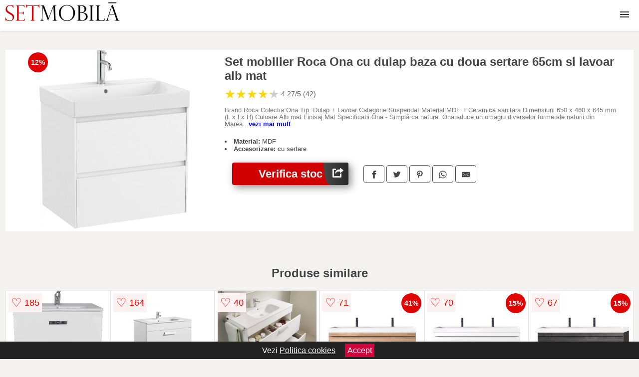

--- FILE ---
content_type: text/html; charset=utf-8
request_url: https://www.setmobila.ro/product/set-mobilier-roca-ona-cu-dulap-baza-cu-doua-sertare-65cm-si-lavoar-alb-mat-2/
body_size: 40172
content:
<!DOCTYPE html>
<html lang="ro">
<head>

	<meta charset="utf-8" />
	<meta http-equiv="X-UA-Compatible" content="IE=edge">
	<meta name="viewport" content="width=device-width, initial-scale=1, maximum-scale=5" />
	<title>Set mobilier Roca Ona cu dulap baza cu doua sertare 65cm si lavoar alb mat - SetMobila.ro</title>
	<meta name="description" content="Alege Set mobilier Roca Ona cu dulap baza cu doua sertare 65cm si lavoar alb mat sau vezi zeci de seturi de mobila similare de la mai multe magazine online din Romania.">
	<meta name="referrer" content="no-referrer-when-downgrade"/>
	<meta name="theme-color" content="#d10909">
	<link rel="shortcut icon" href="/favicon.ico" type="image/x-icon">
	<link rel="icon" href="/favicon.ico" type="image/x-icon">


	<meta property="og:title" content="Set mobilier Roca Ona cu dulap baza cu doua sertare 65cm si lavoar alb mat" />
	<meta property="og:description" content="Brand:Roca Colectia:Ona Tip :Dulap + Lavoar Categorie:Suspendat Material:MDF + Ceramica sanitara Dimensiuni:650 x 460 x 645 mm (L x l x H) Culoare:Alb mat Finisaj:Mat Specificatii:Ona - Simplă ca natura. Ona aduce un omagiu diverselor forme ale naturii din Marea Mediterană. Este funcțională fără a părea niciodată rece cu o estetică clară care urmărește căldura inerentă a mediului natural concepută pentru cei care se bucură de puterea peisajelor liniștite. Dulap cu doua sertare cu sistem de inchidere amortizata. Separatoare interne pentru sertare. Lavoar din Fineceramic®. Garantie:24 luni" />
 	<meta property="og:type" content="product" />
	<meta property="og:url" content= "https://www.setmobila.ro/product/set-mobilier-roca-ona-cu-dulap-baza-cu-doua-sertare-65cm-si-lavoar-alb-mat-2/" />
	<meta property="og:site_name" content="SetMobila.ro" />
	<meta property="og:image" content="https://www.setmobila.ro/pictures/0/50/set-mobilier-roca-ona-cu-dulap-baza-cu-doua-sertare-65cm-si-lavoar-alb-mat.jpg" />
	<meta property="product:price:amount" content="3019" />
	<meta property="product:price:currency" content="RON" />
	<meta property="og:availability" content="instock" />

    <script type="application/ld+json">
      {
        "@context": "https://schema.org/",
        "@type": "Product",
        "name": "Set mobilier Roca Ona cu dulap baza cu doua sertare 65cm si lavoar alb mat",
        "image": "https://www.setmobila.ro/pictures/0/50/set-mobilier-roca-ona-cu-dulap-baza-cu-doua-sertare-65cm-si-lavoar-alb-mat.jpg",
        "description": "Brand:Roca Colectia:Ona Tip :Dulap + Lavoar Categorie:Suspendat Material:MDF + Ceramica sanitara Dimensiuni:650 x 460 x 645 mm (L x l x H) Culoare:Alb mat Finisaj:Mat Specificatii:Ona - Simplă ca natura. Ona aduce un omagiu diverselor forme ale naturii din Marea Mediterană. Este funcțională fără a părea niciodată rece cu o estetică clară care urmărește căldura inerentă a mediului natural concepută pentru cei care se bucură de puterea peisajelor liniștite. Dulap cu doua sertare cu sistem de inchidere amortizata. Separatoare interne pentru sertare. Lavoar din Fineceramic®. Garantie:24 luni",
  "brand": {
    "@type": "Thing",
    "name": "Roca"
  },
        "review": {
          "@type": "Review",
          "reviewRating": {
            "@type": "Rating",
            "ratingValue": 4.27,
            "bestRating": 5
          },
          "author": {
            "@type": "Organization",
            "name": "SetMobila.ro"
          }
        },
        "aggregateRating": {
          "@type": "AggregateRating",
          "ratingValue": 4.27,
          "reviewCount": 42        },
  "offers": {
    "@type": "Offer",
    "url": "https://www.setmobila.ro/product/set-mobilier-roca-ona-cu-dulap-baza-cu-doua-sertare-65cm-si-lavoar-alb-mat-2/",
    "priceCurrency": "RON",
    "price": "3019",
    "itemCondition": "http://schema.org/NewCondition",
    "availability": "http://schema.org/InStock",
    "seller": {
      "@type": "Organization",
      "name": "SetMobila.ro"
    }
  }
  }
    </script>






<style>html{box-sizing:border-box;-ms-overflow-style:scrollbar}*,::after,::before{box-sizing:inherit}.container-fluid{width:99%;margin-right:auto;margin-left:auto;padding-right:5px;padding-left:5px;margin-top:100px}img{max-width:100%;height:auto;aspect-ratio: attr(width) / attr(height)}.row{display:-ms-flexbox;display:flex;-ms-flex-wrap:wrap;flex-wrap:wrap}.col,.col-1,.col-10,.col-11,.col-12,.col-2,.col-3,.col-4,.col-5,.col-6,.col-7,.col-8,.col-9,.col-auto,.col-lg,.col-lg-1,.col-lg-10,.col-lg-11,.col-lg-12,.col-lg-2,.col-lg-3,.col-lg-4,.col-lg-5,.col-lg-6,.col-lg-7,.col-lg-8,.col-lg-9,.col-lg-auto,.col-md,.col-md-1,.col-md-10,.col-md-11,.col-md-12,.col-md-2,.col-md-3,.col-md-4,.col-md-5,.col-md-6,.col-md-7,.col-md-8,.col-md-9,.col-md-auto,.col-sm,.col-sm-1,.col-sm-10,.col-sm-11,.col-sm-12,.col-sm-2,.col-sm-3,.col-sm-4,.col-sm-5,.col-sm-6,.col-sm-7,.col-sm-8,.col-sm-9,.col-sm-auto,.col-xl,.col-xl-1,.col-xl-10,.col-xl-11,.col-xl-12,.col-xl-2,.col-xl-3,.col-xl-4,.col-xl-5,.col-xl-6,.col-xl-7,.col-xl-8,.col-xl-9,.col-xl-auto{position:relative;width:100%;min-height:1px;padding-right:15px;padding-left:15px}.col-3{-ms-flex:0 0 25%;flex:0 0 25%;max-width:25%}.col-4{-ms-flex:0 0 33.333333%;flex:0 0 33.333333%;max-width:33.333333%}.col-6{-ms-flex:0 0 50%;flex:0 0 50%;max-width:50%}.col-12{-ms-flex:0 0 100%;flex:0 0 100%;max-width:100%}@media (min-width: 768px){#sidebar li{list-style:none;border-top:1px solid #eee;padding:0 10px}#sidebar ul{padding:0;overflow: auto;max-height: 400px;overflow-x: hidden;}#sidebar li a{color:#000;text-decoration:none;font-size:12px;display:block;padding: 5px 0;}#sidebar:after{content:'';position:absolute;width:0;height:100%;top:0;right:0;border-radius:50%;z-index:-1;-webkit-transition:all 300ms linear;transition:all 300ms linear}#sidebar{box-shadow: 0 2px 10px -2px rgba(0,0,0,0.3);background:#fff}.col-md-1{-ms-flex:0 0 8.333333%;flex:0 0 8.333333%;max-width:8.333333%}.col-md-2{-ms-flex:0 0 16.666667%;flex:0 0 16.666667%;max-width:16.666667%}.col-md-3{-ms-flex:0 0 25%;flex:0 0 25%;max-width:25%}.col-md-4{-ms-flex:0 0 33.333333%;flex:0 0 33.333333%;max-width:33.333333%}.col-md-5{-ms-flex:0 0 41.666667%;flex:0 0 41.666667%;max-width:41.666667%}.col-md-6{-ms-flex:0 0 50%;flex:0 0 50%;max-width:50%}.col-md-7{-ms-flex:0 0 58.333333%;flex:0 0 58.333333%;max-width:58.333333%}.col-md-8{-ms-flex:0 0 66.666667%;flex:0 0 66.666667%;max-width:66.666667%}.col-md-9{-ms-flex:0 0 75%;flex:0 0 75%;max-width:75%}.col-md-10{-ms-flex:0 0 83.333333%;flex:0 0 83.333333%;max-width:83.333333%}.col-md-12{-ms-flex:0 0 100%;flex:0 0 100%;max-width:100%}}@media (min-width:576px){.col-sm-3{-ms-flex:0 0 25%;flex:0 0 25%;max-width:25%}.col-sm-4{-ms-flex:0 0 33.333333%;flex:0 0 33.333333%;max-width:33.333333%}.col-sm-6{-ms-flex:0 0 50%;flex:0 0 50%;max-width:50%}.col-sm-8{-ms-flex:0 0 66.666667%;flex:0 0 66.666667%;max-width:66.666667%}.col-sm-9{-ms-flex:0 0 75%;flex:0 0 75%;max-width:75%}.col-sm-10{-ms-flex:0 0 83.333333%;flex:0 0 83.333333%;max-width:83.333333%}.col-sm-12{-ms-flex:0 0 100%;flex:0 0 100%;max-width:100%}}@media (min-width:992px){.col-lg-1{-ms-flex:0 0 8.333333%;flex:0 0 8.333333%;max-width:8.333333%}.col-lg-2{-ms-flex:0 0 16.666667%;flex:0 0 16.666667%;max-width:16.666667%}.col-lg-3{-ms-flex:0 0 25%;flex:0 0 25%;max-width:25%}.col-lg-4{-ms-flex:0 0 33.333333%;flex:0 0 33.333333%;max-width:33.333333%}.col-lg-6{-ms-flex:0 0 50%;flex:0 0 50%;max-width:50%}.col-lg-7{-ms-flex:0 0 58.333333%;flex:0 0 58.333333%;max-width:58.333333%}.col-lg-8{-ms-flex:0 0 66.666667%;flex:0 0 66.666667%;max-width:66.666667%}.col-lg-9{-ms-flex:0 0 75%;flex:0 0 75%;max-width:75%}.col-lg-10{-ms-flex:0 0 83.333333%;flex:0 0 83.333333%;max-width:83.333333%}.col-lg-12{-ms-flex:0 0 100%;flex:0 0 100%;max-width:100%}}@media (min-width:1200px){.col-xl-1{-ms-flex:0 0 8.333333%;flex:0 0 8.333333%;max-width:8.333333%}.col-xl-2{-ms-flex:0 0 16.666667%;flex:0 0 16.666667%;max-width:16.666667%}.col-xl-3{-ms-flex:0 0 25%;flex:0 0 25%;max-width:25%}.col-xl-4{-ms-flex:0 0 33.333333%;flex:0 0 33.333333%;max-width:33.333333%}.col-xl-6{-ms-flex:0 0 50%;flex:0 0 50%;max-width:50%}.col-xl-7{-ms-flex:0 0 58.333333%;flex:0 0 58.333333%;max-width:58.333333%}.col-xl-8{-ms-flex:0 0 66.666667%;flex:0 0 66.666667%;max-width:66.666667%}.col-xl-9{-ms-flex:0 0 75%;flex:0 0 75%;max-width:75%}.col-xl-10{-ms-flex:0 0 83.333333%;flex:0 0 83.333333%;max-width:83.333333%}.col-xl-12{-ms-flex:0 0 100%;flex:0 0 100%;max-width:100%}}.w-100{width:100%}.max-w-100{max-width:100%}.buy{background-color:transparent;color:#434444;border-radius:0;border:1px solid #434444;width:100%;margin-top:20px}.btn{display:inline-block;font-weight:400;text-align:center;white-space:nowrap;vertical-align:middle;-webkit-user-select:none;-moz-user-select:none;-ms-user-select:none;user-select:none;border:1px solid transparent;padding:.5rem .75rem;font-size:1rem;line-height:1.25;border-radius:.25rem;transition:all .15s ease-in-out}body{color:#434444;margin:0;font-family:"Open Sans",Helvetica,Arial,sans-serif;background:#f5f2f2}article{background:#fff}footer{margin:30px 0 0;background:#000;padding:20px;color:#fff}p{line-height:25px}.nav-links a{color:#fff;text-decoration:none;margin-right:10px}.product-grid{border:1px solid #e8e7e7;padding:0 5px}.product-grid:hover{box-shadow:0 4px 8px 0 rgba(0,0,0,0.2),0 6px 20px 0 rgba(0,0,0,0.19);z-index:2}.image{position:relative}.overlay{position:absolute;top:0;bottom:0;left:0;right:0;height:100%;width:100%;opacity:0;transition:.5s ease;background-color:rgba(67,68,68,0.7)}.buy{background-color:#d00000;color:#fff;width:100%;margin-top:20px;height:45px;font-size:22px;text-decoration:none;font-weight:700;box-shadow:5px 5px 15px 0 rgba(39,39,39,.5);}.header{background-color:#fff;box-shadow:1px 1px 4px 0 rgba(0,0,0,.1);position:fixed;width:100%;z-index:4;top:0}main{margin-top:80px}.center{text-align:center;margin:0 auto}nav ul{margin:0;padding:0;list-style:none;overflow:hidden;background-color:#fff}nav li a{display:block;padding:20px;border-right:1px solid #f4f4f4;text-decoration:none;color:#000}nav li a:hover,nav .menu-btn:hover{background-color:#f4f4f4}.header .logo{display:block;float:left;margin:2px 10px;font-size:2em;text-decoration:none}nav .menu{clear:both;max-height:0;transition:max-height .2s ease-out}nav .menu-icon{cursor:pointer;display:inline-block;float:right;padding:28px 20px;position:relative;user-select:none}nav .menu-icon .navicon{background:#333;display:block;height:2px;position:relative;transition:background .2s ease-out;width:18px}nav .menu-icon .navicon:before,nav .menu-icon .navicon:after{background:#333;content:'';display:block;height:100%;position:absolute;transition:all .2s ease-out;width:100%}nav .menu-icon .navicon:before{top:5px}nav .menu-icon .navicon:after{top:-5px}nav .menu-btn{display:none}nav .menu-btn:checked ~ .menu{max-height:100%}nav .menu-btn:checked ~ .menu-icon .navicon{background:transparent}nav .menu-btn:checked ~ .menu-icon .navicon:before{transform:rotate(-45deg)}nav .menu-btn:checked ~ .menu-icon .navicon:after{transform:rotate(45deg)}nav .menu-btn:checked ~ .menu-icon:not(.steps) .navicon:before,nav .menu-btn:checked ~ .menu-icon:not(.steps) .navicon:after{top:0}#show img{height:13px;vertical-align:middle;margin-right:6px}@media (min-width:100em){nav li{float:left}nav li a{padding:20px 17px}nav .menu{clear:none;float:right;max-height:none}nav .menu-icon{display:none}.dropdown a{padding:8px}}@media (max-width:99em){.dropdown{width:100%;left:0;position:relative!important}.menu-btn:checked{height:100%}nav ul{height:100%;width:100%;overflow-y:scroll;-webkit-overflow-scrolling:touch;position:fixed;top:58px}h1.center{font-size:22px}}.price{font-size:24px;font-weight:700}.brand-store{font-size:13px;margin-top:20px}.type-is{font-weight:700;margin: 0 5px 0 15px;}.items{overflow:hidden;text-overflow:ellipsis;display:-webkit-box;-webkit-box-orient:vertical;-webkit-line-clamp:2;line-height: 16px;height: 32px;font-size:14px;color:#434444;font-weight:bold}a.items{color:#434444;text-decoration:none;font-size:.9em}.sumary{font-size:13px;line-height:14px;color:#767676;word-wrap:break-word}h1{font-weight:500}.title-product{margin:10px 0;font-weight:bold}.count{color:#766b6b;margin-bottom:30px}span.items{display:inline-block;font-size:.83em;margin-block-start:5px;margin-block-end:.3em;margin-inline-start:0;margin-inline-end:0;font-weight:700}.old-price{text-decoration:line-through;color:#ec0505;margin-right:10px;font-weight:100!important}.list-details{list-style:none;line-height:30px;margin:0;padding:0;font-size:14px}.resp-sharing-button__link,.resp-sharing-button__icon{display:inline-block}.resp-sharing-button__link{text-decoration:none;color:#fff;margin:25px 0 20px}.resp-sharing-button{border-radius:5px;transition:25ms ease-out;padding:.5em .75em;font-family:Helvetica Neue,Helvetica,Arial,sans-serif;border:1px solid #434444}.resp-sharing-button__icon svg{width:1em;height:1em;margin-right:.4em;vertical-align:top}.resp-sharing-button--small svg{margin:0;vertical-align:middle}.resp-sharing-button__icon{stroke:#fff;fill:none}.resp-sharing-button__icon--solid,.resp-sharing-button__icon--solidcircle{fill:#434444;stroke:none}.resp-sharing-button--facebook{border:1px solid#434444}.price-prod{margin-top:10px}.features{line-height:18px;font-size:14px;padding:0;margin:20px 0;line-height:25px;font-size:14px;padding:15px;background-color:#f1f1f1;color:#41ab41;}.similar{background:#fff;color:#515050;text-decoration:none;padding:15px 10px;display:inline-block;margin:3px;border:1px dashed #e62e3a}.navigation{position:fixed;width:300px;height:100%;top:0;overflow-y:auto;overflow-x:hidden;opacity:0;visibility:hidden;z-index:99;-webkit-transition-delay:300ms;transition-delay:300ms;left:0}.navigation.active{opacity:1;visibility:visible;-webkit-transition-delay:0;transition-delay:0;z-index:999999}.navigation.active .navigation-inner{-webkit-transform:translate(0,0);transform:translate(0,0);-webkit-transition:background-color 0 linear 599ms,-webkit-transform 300ms linear;transition:background-color 0 linear 599ms,-webkit-transform 300ms linear;transition:transform 300ms linear,background-color 0 linear 599ms;transition:transform 300ms linear,background-color 0 linear 599ms,-webkit-transform 300ms linear}.navigation.active .navigation-inner:after{width:300%;border-radius:50%;-webkit-animation:elastic 150ms ease 300.5ms both;animation:elastic 150ms ease 300.5ms both}.navigation-inner{position:absolute;width:100%;height:100%;top:0;left:0;overflow:hidden;z-index:999999;-webkit-transform:translate(-100%,0);transform:translate(-100%,0);-webkit-transition:background-color 0 linear 300ms,-webkit-transform 300ms linear;transition:background-color 0 linear 300ms,-webkit-transform 300ms linear;transition:transform 300ms linear,background-color 0 linear 300ms;transition:transform 300ms linear,background-color 0 linear 300ms,-webkit-transform 300ms linear;background:#fff;overflow-y:scroll;padding-bottom:100px}.navigation-inner li{list-style:none;border-top:1px solid #eee;padding:0 20px}.navigation-inner ul{padding:0}.navigation-inner li a{color:#000;text-decoration:none;font-size:18px;height:36px;line-height:36px;display:block}.navigation-inner:after{content:'';position:absolute;width:0;height:100%;top:0;right:0;border-radius:50%;z-index:-1;-webkit-transition:all 300ms linear;transition:all 300ms linear}#show,#hide{color:#fff;padding:0 25px;text-transform:uppercase;line-height:40px;height:40px;letter-spacing:.05em;text-decoration:none;background-color:#434444;margin:0 auto;cursor:pointer;border:0;-moz-border-radius:0;-webkit-border-radius:0;border-radius:0;margin-bottom:15px;position:fixed;z-index:3;top:59px;left:0;width:100%;font-weight:900}#hide{top:0;width:100%;font-weight:700;font-size:16px;background:red}.fulls{background:#000;position:fixed;width:100%;height:100%;z-index:99;opacity:.7}.pagination{display:inline-block;margin:50px auto;background:#fff}.pagination a{color:#000;float:left;padding:16px 16px;text-decoration:none}.pagination a.active{background-color:#e62e3a;color:#fff}.pagination a:hover:not(.active){background-color:#ddd}.pagination a{border-radius:5px}.pagination a.active{border-radius:5px}.pagination a{transition:background-color .3s}.pagination a{border:1px solid #ddd}.pagination a:first-child{border-top-left-radius:5px;border-bottom-left-radius:5px}.pagination a:last-child{border-top-right-radius:5px;border-bottom-right-radius:5px}.block{display:block}.banner{max-width:100%}.banner-home{position:relative;text-align:center;color:#fff}.banner-text{position:absolute;top:50%;left:50%;transform:translate(-50%,-50%);background:#222222a8;font-size:3vw;width:100%}.categories{color:#000;font-weight:700;text-transform:uppercase;margin-block-start:0!important}.filtru{margin-top:50px}.filtru h3{text-align:center;background:#eee;line-height:40px}.no-padding{padding:0;margin:0}.pret-mic,.pret-mare{max-width:100%;line-height:30px;text-align:center;font-size:15px}.button-filter{background:#000;width:90%;color:#fff;height:40px;margin:0 auto;display:block;margin-top:20px;font-size:20px}.dropdown{display:none;position:absolute;width:100%;background:#e90303;margin:0;right:0;padding:30px;overflow-y:auto;overflow:hidden}nav ul li:hover .dropdown{display:flex}.sale{height:40px;width:40px;background-color:#e00303;color:#fff;border-radius:50%;display:inline-block;font-size:14px;line-height:40px;top:5px;right:5px;position:absolute;font-weight:700;text-align:center}.left{left:30px;right:auto}.anunt{font-size:9px;font-weight:700;display:inline-block;background-color:#dfffead4;text-align:center;padding:5px 3px;margin:0 2px;position:inherit;color:#008237}form{padding-bottom:50px}a.seeprice{font-size:.83em;width:50px;display:block;text-align:center;float:right;color:#000;line-height:20px;border: 1px solid #d0d0d0;max-width:50%;text-decoration:underline;}.nav-links{margin:40px 0}.rm-link{color:blue;font-weight:bold}#cookieConsentContainer{z-index:999;width:100%;min-height:20px;box-sizing:border-box;background:#232323;overflow:hidden;position:fixed;bottom:0;display:none;text-align:center;color:#fff}#cookieConsentContainer p {display:inline-block;padding:5px;margin:0}#cookieConsentContainer a {color:#fff}.accept {background-color:#d0033c;padding:5px;margin:2px 10px;cursor:pointer}a.col-xl-2.col-lg-3.col-md-4.col-sm-4.col-6.product-grid.center{background:#fff;padding:10px;float:left;margin:0;color:#343434;text-decoration:none}a.col-xl-1.col-lg-2.col-md-3.col-sm-4.col-6.product-grid.center{background:#fff;padding:2px;float:left;margin:0;color:#343434}.actual-product{margin-bottom:30px;}.goto{font-size:15px;margin-right:0;background-color:#c1255b;top:20px;right:15px;position:absolute !important;height:45px;width:50px;background-image:linear-gradient(to right,#484848,#282828);border-top-left-radius:0 0!important;border-bottom-left-radius:26% 100%!important;border-radius:0.25rem;padding-top:11px;}.goto img{float:right;margin-right:10px}@-webkit-keyframes blinker {from {opacity: 1.0;}to {opacity: 0.0;}}.blackfriday{text-decoration: blink;-webkit-animation-name:blinker;-webkit-animation-duration:1.5s;-webkit-animation-iteration-count:infinite;-webkit-animation-timing-function:ease-in-out;-webkit-animation-direction: alternate;}.breadcrumb{overflow-x:auto;overflow-y:hidden;white-space:nowrap;-webkit-overflow-scrolling:touch;margin-bottom:20px}.breadcrumb-list{display:flex;padding:0;margin:0;list-style:none;font-size:14px}.breadcrumb-item{margin-right:4px;line-height:40px}.breadcrumb-item:last-child{margin-right:0}.breadcrumb-item::before{content:"→";margin:5px;color:#999}.breadcrumb-item a{text-decoration:none;color:#717171}.descriere{display:block;margin:auto;background-color:#f1f1f1;padding:10px;border-left:3px solid #d00000}.descriere p{line-height:20px;font-size:16px;padding:20px}.specificatii{list-style:none;padding:10px;display:block;background:#f1f1f1;border-left:3px solid #d00000}.specificatii li{line-height:25px}article.col-xl-12.col-lg-12.col-md-6.col-sm-12.col-12.product-grid{margin-bottom:30px;padding-bottom:30px}.actual-product{margin-bottom:50px}.alerta{background-color:#f1f1f1;padding:10px;border-left:6px solid red;font-size:14px;margin:20px 0}.pretbun{color:red;font-weight:bold}li.checked:before{content: '✓';margin-right:10px}h2.center{margin:20px 0}.rating{font-size:24px;display:flex;color:#ccc;line-height:25px}.star{position:relative;overflow:hidden}.star-filled{position:absolute;top:0;left:0;color:gold;overflow:hidden;white-space:nowrap}.ratingtext{font-size:14px;color:#5d5d5d;margin:0 3px;min-width:40px}.none-min{min-width:auto!important}.favorite{display:flex;align-items:center;top:5px;color:red;position:absolute;background:#fdf2f2;padding:5px}.heart{font-size:24px;margin-right:5px}.nb{font-size:18px;display:contents}</style>

<script async src="https://www.googletagmanager.com/gtag/js?id=G-XBGMTKTQXQ"></script>
<script defer>
  window.dataLayer = window.dataLayer || [];
  function gtag(){dataLayer.push(arguments);}
  gtag('js', new Date());

  gtag('config', 'G-XBGMTKTQXQ');
</script>

</head>
<body>

<header class="header">
  <a href="/" class="logo"><img src="/img/setmobila.ro.png" alt="SetMobila.ro" title="SetMobila.ro" width="230" height="50"></a>

<nav>
  <input class="menu-btn" type="checkbox" id="menu-btn" />
  <label class="menu-icon" for="menu-btn"><span class="navicon"></span></label>
  <ul class="menu">

<li><a href='/seturi-mobilier/' title='Seturi mobilier'>Seturi mobilier</a></li>
<li><a href='/seturi-mobilier-living/' title='Seturi mobilier living'>Seturi living</a></li>
<li><a href='/seturi-mobilier-dormitor/' title='Seturi mobilier dormitor'>Seturi dormitor</a></li>
<li><a href='/seturi-mobilier-bucatarie/' title='Seturi mobilier bucatarie'>Seturi bucatarie</a></li>
<li><a href='/seturi-mobilier-dining/' title='Seturi mobilier dining'>Seturi dining</a></li>
<li><a href='/seturi-mobilier-hol/' title='Seturi mobilier hol'>Seturi hol</a></li>
<li><a href='/seturi-mobilier-gradina/' title='Seturi mobilier gradina'>Seturi gradina</a></li>
<li><a href='/seturi-mobilier-baie/' title='Seturi mobilier baie'>Seturi baie</a></li>
<li><a href='/seturi-mobilier-copii/' title='Seturi mobilier copii'>Seturi copii</a></li>
<li><a href='/seturi-mese-si-scaune/' title='Seturi mese si scaune'>Seturi mese si scaune</a></li>


  </ul>
</nav>

</header>
	<main class="container-fluid">
		<div class="row">


        

			<article class="col-md-12 actual-product">
				<div class="row">
					<div class="col-md-4 center">
						<a class="block" href="/vezi-pret.php?id=50636" title="Vezi detalii pentru Set mobilier Roca Ona cu dulap baza cu doua sertare 65cm si lavoar alb mat" target="_blank" rel="nofollow"><img src="/pictures/0/50/set-mobilier-roca-ona-cu-dulap-baza-cu-doua-sertare-65cm-si-lavoar-alb-mat.jpg" alt="Set mobilier Roca Ona cu dulap baza cu doua sertare 65cm si lavoar alb mat" title="Set mobilier Roca Ona cu dulap baza cu doua sertare 65cm si lavoar alb mat" width="360" height="360"/></a>
<span class="sale left">12%</span>


					</div>
						<div class="col-md-8">
							<h1 class="title-product">Set mobilier Roca Ona cu dulap baza cu doua sertare 65cm si lavoar alb mat</h1>

<div class="rating" data-rating="4.27">
    <span class="star">&#9733;</span>
    <span class="star">&#9733;</span>
    <span class="star">&#9733;</span>
    <span class="star">&#9733;</span>
    <span class="star">&#9733;</span>
<span class="ratingtext">4.27/5  (42)</span>
</div>

							<p class="sumary">Brand:Roca Colectia:Ona Tip :Dulap + Lavoar Categorie:Suspendat Material:MDF + Ceramica sanitara Dimensiuni:650 x 460 x 645 mm (L x l x H) Culoare:Alb mat Finisaj:Mat Specificatii:Ona - Simplă ca natura. Ona aduce un omagiu diverselor forme ale naturii din Marea Mediterană. Este funcțională fără a părea niciodată rece cu o estetică clară care urmărește căldura inerentă a mediului natural concepută pentru cei care se bucură de puterea peisajelor liniștite. Dulap cu doua sertare cu sistem de inchidere amortizata. Separatoare interne pentru sertare. Lavoar din Fineceramic®. Garantie:24 luni</p>



							<div class="brand-store">

								

	                                    <li><b>Material:</b> MDF</li>                                                                
                                                                        
                                                                    
	                                    <li><b>Accesorizare:</b> cu sertare</li>                                                                
                                                                        
                                                                    								
				
								</div>

							<div class="row">				
								<div class="col-xl-4 col-lg-6 col-md-6 col-sm-12 col-12">
									<a href="/vezi-pret.php?id=50636" title="Verifica stocul pentru produsul Set mobilier Roca Ona cu dulap baza cu doua sertare 65cm si lavoar alb mat" target="_blank" rel="nofollow" class="btn buy">Verifica stoc <span class="goto"><img src="[data-uri]" alt="Vezi pretul" title="Vezi pret" width="22" height="22" loading="lazy"></span></a>
								</div>
									<div class="col-xl-8 col-lg-6 col-md-6 col-sm-12 col-12">

				
<!-- Sharingbutton Facebook -->
<a class="resp-sharing-button__link" href="https://facebook.com/sharer/sharer.php?u=https://www.setmobila.ro/product/set-mobilier-roca-ona-cu-dulap-baza-cu-doua-sertare-65cm-si-lavoar-alb-mat-2/" title="Recomanda Set mobilier Roca Ona cu dulap baza cu doua sertare 65cm si lavoar alb mat pe Facebook" target="_blank" rel="noopener nofollow" aria-label="">
  <div class="resp-sharing-button resp-sharing-button--facebook resp-sharing-button--small"><div aria-hidden="true" class="resp-sharing-button__icon resp-sharing-button__icon--solid">
    <svg xmlns="http://www.w3.org/2000/svg" title="Recomanda Set mobilier Roca Ona cu dulap baza cu doua sertare 65cm si lavoar alb mat pe Facebook" viewBox="0 0 24 24"><path d="M18.77 7.46H14.5v-1.9c0-.9.6-1.1 1-1.1h3V.5h-4.33C10.24.5 9.5 3.44 9.5 5.32v2.15h-3v4h3v12h5v-12h3.85l.42-4z"/></svg>
    </div>
  </div>
</a>

<!-- Sharingbutton Twitter -->
<a class="resp-sharing-button__link" href="https://twitter.com/intent/tweet/?text=&amp;url=https://www.setmobila.ro/product/set-mobilier-roca-ona-cu-dulap-baza-cu-doua-sertare-65cm-si-lavoar-alb-mat-2/" title="Recomanda Set mobilier Roca Ona cu dulap baza cu doua sertare 65cm si lavoar alb mat pe Twitter" target="_blank" rel="noopener nofollow" aria-label="">
  <div class="resp-sharing-button resp-sharing-button--twitter resp-sharing-button--small"><div aria-hidden="true" class="resp-sharing-button__icon resp-sharing-button__icon--solid">
    <svg xmlns="http://www.w3.org/2000/svg" viewBox="0 0 24 24"><path d="M23.44 4.83c-.8.37-1.5.38-2.22.02.93-.56.98-.96 1.32-2.02-.88.52-1.86.9-2.9 1.1-.82-.88-2-1.43-3.3-1.43-2.5 0-4.55 2.04-4.55 4.54 0 .36.03.7.1 1.04-3.77-.2-7.12-2-9.36-4.75-.4.67-.6 1.45-.6 2.3 0 1.56.8 2.95 2 3.77-.74-.03-1.44-.23-2.05-.57v.06c0 2.2 1.56 4.03 3.64 4.44-.67.2-1.37.2-2.06.08.58 1.8 2.26 3.12 4.25 3.16C5.78 18.1 3.37 18.74 1 18.46c2 1.3 4.4 2.04 6.97 2.04 8.35 0 12.92-6.92 12.92-12.93 0-.2 0-.4-.02-.6.9-.63 1.96-1.22 2.56-2.14z"/></svg>
    </div>
  </div>
</a>

<!-- Sharingbutton Pinterest -->
<a class="resp-sharing-button__link" href="http://pinterest.com/pin/create/button/?url=https://www.setmobila.ro/product/set-mobilier-roca-ona-cu-dulap-baza-cu-doua-sertare-65cm-si-lavoar-alb-mat-2/" title="Recomanda Set mobilier Roca Ona cu dulap baza cu doua sertare 65cm si lavoar alb mat pe Pinterest" target="_blank" rel="noopener nofollow" aria-label="">
  <div class="resp-sharing-button resp-sharing-button--pinterest resp-sharing-button--small"><div aria-hidden="true" class="resp-sharing-button__icon resp-sharing-button__icon--solid">
    <svg xmlns="http://www.w3.org/2000/svg" viewBox="0 0 24 24"><path d="M12.14.5C5.86.5 2.7 5 2.7 8.75c0 2.27.86 4.3 2.7 5.05.3.12.57 0 .66-.33l.27-1.06c.1-.32.06-.44-.2-.73-.52-.62-.86-1.44-.86-2.6 0-3.33 2.5-6.32 6.5-6.32 3.55 0 5.5 2.17 5.5 5.07 0 3.8-1.7 7.02-4.2 7.02-1.37 0-2.4-1.14-2.07-2.54.4-1.68 1.16-3.48 1.16-4.7 0-1.07-.58-1.98-1.78-1.98-1.4 0-2.55 1.47-2.55 3.42 0 1.25.43 2.1.43 2.1l-1.7 7.2c-.5 2.13-.08 4.75-.04 5 .02.17.22.2.3.1.14-.18 1.82-2.26 2.4-4.33.16-.58.93-3.63.93-3.63.45.88 1.8 1.65 3.22 1.65 4.25 0 7.13-3.87 7.13-9.05C20.5 4.15 17.18.5 12.14.5z"/></svg>
    </div>
  </div>
</a>

<!-- Sharingbutton WhatsApp -->
<a class="resp-sharing-button__link" href="whatsapp://send?text=https://www.setmobila.ro/product/set-mobilier-roca-ona-cu-dulap-baza-cu-doua-sertare-65cm-si-lavoar-alb-mat-2/" title="Recomanda Set mobilier Roca Ona cu dulap baza cu doua sertare 65cm si lavoar alb mat pe WhatsApp" target="_blank" rel="noopener nofollow" aria-label="">
  <div class="resp-sharing-button resp-sharing-button--whatsapp resp-sharing-button--small"><div aria-hidden="true" class="resp-sharing-button__icon resp-sharing-button__icon--solid">
    <svg xmlns="http://www.w3.org/2000/svg" viewBox="0 0 24 24"><path d="M20.1 3.9C17.9 1.7 15 .5 12 .5 5.8.5.7 5.6.7 11.9c0 2 .5 3.9 1.5 5.6L.6 23.4l6-1.6c1.6.9 3.5 1.3 5.4 1.3 6.3 0 11.4-5.1 11.4-11.4-.1-2.8-1.2-5.7-3.3-7.8zM12 21.4c-1.7 0-3.3-.5-4.8-1.3l-.4-.2-3.5 1 1-3.4L4 17c-1-1.5-1.4-3.2-1.4-5.1 0-5.2 4.2-9.4 9.4-9.4 2.5 0 4.9 1 6.7 2.8 1.8 1.8 2.8 4.2 2.8 6.7-.1 5.2-4.3 9.4-9.5 9.4zm5.1-7.1c-.3-.1-1.7-.9-1.9-1-.3-.1-.5-.1-.7.1-.2.3-.8 1-.9 1.1-.2.2-.3.2-.6.1s-1.2-.5-2.3-1.4c-.9-.8-1.4-1.7-1.6-2-.2-.3 0-.5.1-.6s.3-.3.4-.5c.2-.1.3-.3.4-.5.1-.2 0-.4 0-.5C10 9 9.3 7.6 9 7c-.1-.4-.4-.3-.5-.3h-.6s-.4.1-.7.3c-.3.3-1 1-1 2.4s1 2.8 1.1 3c.1.2 2 3.1 4.9 4.3.7.3 1.2.5 1.6.6.7.2 1.3.2 1.8.1.6-.1 1.7-.7 1.9-1.3.2-.7.2-1.2.2-1.3-.1-.3-.3-.4-.6-.5z"/></svg>
    </div>
  </div>
</a>

<!-- Sharingbutton E-Mail -->
<a class="resp-sharing-button__link" href="mailto:?subject=Iti recomand Set mobilier Roca Ona cu dulap baza cu doua sertare 65cm si lavoar alb mat&amp;body=Iti recomand produsul: https://www.setmobila.ro/product/set-mobilier-roca-ona-cu-dulap-baza-cu-doua-sertare-65cm-si-lavoar-alb-mat-2/. Acceseaza link-ul pentru a vedea detalii." title="Recomanda Set mobilier Roca Ona cu dulap baza cu doua sertare 65cm si lavoar alb mat pe e-mail" target="_self" rel="noopener nofollow" aria-label="">
  <div class="resp-sharing-button resp-sharing-button--email resp-sharing-button--small"><div aria-hidden="true" class="resp-sharing-button__icon resp-sharing-button__icon--solid">
    <svg xmlns="http://www.w3.org/2000/svg" viewBox="0 0 24 24"><path d="M22 4H2C.9 4 0 4.9 0 6v12c0 1.1.9 2 2 2h20c1.1 0 2-.9 2-2V6c0-1.1-.9-2-2-2zM7.25 14.43l-3.5 2c-.08.05-.17.07-.25.07-.17 0-.34-.1-.43-.25-.14-.24-.06-.55.18-.68l3.5-2c.24-.14.55-.06.68.18.14.24.06.55-.18.68zm4.75.07c-.1 0-.2-.03-.27-.08l-8.5-5.5c-.23-.15-.3-.46-.15-.7.15-.22.46-.3.7-.14L12 13.4l8.23-5.32c.23-.15.54-.08.7.15.14.23.07.54-.16.7l-8.5 5.5c-.08.04-.17.07-.27.07zm8.93 1.75c-.1.16-.26.25-.43.25-.08 0-.17-.02-.25-.07l-3.5-2c-.24-.13-.32-.44-.18-.68s.44-.32.68-.18l3.5 2c.24.13.32.44.18.68z"/></svg>
									</div>

								</div>
							</a>


						</div>

					</div>
				</div>
				
			</div>
		</article>

<h2 class="col-12 center">Produse similare</h2>

                                    
			<article class="col-xl-2 col-lg-2 col-md-3 col-sm-4 col-6 product-grid">
					<a href="/vezi-pret.php?id=36341" title="Mobilier baie Roca Victoria, baza cu lavoar, PAL, alb, 60,5 x 46 x 58,5 cm" class="block" rel="nofollow" target="_blank">
						<img src="/pictures/0/36/mobilier-baie-roca-victoria-baza-cu-lavoar-pal-alb-60-5-x-46-x-58-5-cm-2.png" title="Mobilier baie Roca Victoria, baza cu lavoar, PAL, alb, 60,5 x 46 x 58,5 cm" alt="Mobilier baie Roca Victoria, baza cu lavoar, PAL, alb, 60,5 x 46 x 58,5 cm" width="350" height="350" loading="lazy">
					</a>
<span class="anunt">Livrare gratuita</span><div class="rating" data-rating="4.40">
    <span class="star">&#9733;</span>
    <span class="star">&#9733;</span>
    <span class="star">&#9733;</span>
    <span class="star">&#9733;</span>
    <span class="star">&#9733;</span>
<span class="ratingtext">4.40/5</span>
</div>
				<p class="items">Mobilier baie Roca Victoria, baza cu lavoar, PAL, alb, 60,5 x 46 x 58,5 cm</p>

<div class="favorite">
    <span class="heart">&#9825;</span>
    <span class="nb">185</span>
</div>


				<span class="items">1482 LEI</span>
<a class="seeprice" href="/product/mobilier-baie-roca-victoria-baza-cu-lavoar-pal-alb-60-5-x-46-x-58-5-cm/" title="Vezi informatii despre Mobilier baie Roca Victoria, baza cu lavoar, PAL, alb, 60,5 x 46 x 58,5 cm">info</a>
			</article>

                                    
			<article class="col-xl-2 col-lg-2 col-md-3 col-sm-4 col-6 product-grid">
					<a href="/vezi-pret.php?id=50325" title="Mobilier Roca Debba, 80 cm, cu lavoar - Dimensiune 80 cm" class="block" rel="nofollow" target="_blank">
						<img src="/pictures/0/50/mobilier-roca-debba-80-cm-cu-lavoar-dimensiune-80-cm.jpg" title="Mobilier Roca Debba, 80 cm, cu lavoar - Dimensiune 80 cm" alt="Mobilier Roca Debba, 80 cm, cu lavoar - Dimensiune 80 cm" width="350" height="350" loading="lazy">
					</a>
<span class="anunt">Livrare gratuita</span><div class="rating" data-rating="4.30">
    <span class="star">&#9733;</span>
    <span class="star">&#9733;</span>
    <span class="star">&#9733;</span>
    <span class="star">&#9733;</span>
    <span class="star">&#9733;</span>
<span class="ratingtext">4.30/5</span>
</div>
				<p class="items">Mobilier Roca Debba, 80 cm, cu lavoar - Dimensiune 80 cm</p>

<div class="favorite">
    <span class="heart">&#9825;</span>
    <span class="nb">164</span>
</div>


				<span class="items">2872 LEI</span>
<a class="seeprice" href="/product/mobilier-debba-80cm-cu-lavoar-roca-dimensiune-80-cm/" title="Vezi informatii despre Mobilier Roca Debba, 80 cm, cu lavoar - Dimensiune 80 cm">info</a>
			</article>

                                    
			<article class="col-xl-2 col-lg-2 col-md-3 col-sm-4 col-6 product-grid">
					<a href="/vezi-pret.php?id=70478" title="Set mobilier Roca Debba - 60 cm cu lavoar - Dimensiune 60 cm" class="block" rel="nofollow" target="_blank">
						<img src="/pictures/0/70/set-mobilier-roca-debba-60-cm-cu-lavoar-dimensiune-60-cm.jpg" title="Set mobilier Roca Debba - 60 cm cu lavoar - Dimensiune 60 cm" alt="Set mobilier Roca Debba - 60 cm cu lavoar - Dimensiune 60 cm" width="350" height="350" loading="lazy">
					</a>
<span class="anunt">Livrare gratuita</span><div class="rating" data-rating="4.19">
    <span class="star">&#9733;</span>
    <span class="star">&#9733;</span>
    <span class="star">&#9733;</span>
    <span class="star">&#9733;</span>
    <span class="star">&#9733;</span>
<span class="ratingtext">4.19/5</span>
</div>
				<p class="items">Set mobilier Roca Debba - 60 cm cu lavoar - Dimensiune 60 cm</p>

<div class="favorite">
    <span class="heart">&#9825;</span>
    <span class="nb">40</span>
</div>


				<span class="items">2386 LEI</span>
<a class="seeprice" href="/product/set-mobilier-roca-debba-60-cm-cu-lavoar-dimensiune-60-cm/" title="Vezi informatii despre Set mobilier Roca Debba - 60 cm cu lavoar - Dimensiune 60 cm">info</a>
			</article>

                                    
			<article class="col-xl-2 col-lg-2 col-md-3 col-sm-4 col-6 product-grid">
					<a href="/vezi-pret.php?id=51042" title="Set dulap baie cu lavoar inclus KolpaSan Naomi 120 cm, stejar" class="block" rel="nofollow" target="_blank">
						<img src="/pictures/0/51/set-dulap-baie-cu-lavoar-inclus-kolpasan-naomi-120-cm-stejar-2.jpg" title="Set dulap baie cu lavoar inclus KolpaSan Naomi 120 cm, stejar" alt="Set dulap baie cu lavoar inclus KolpaSan Naomi 120 cm, stejar" width="350" height="350" loading="lazy">
					</a>
<span class="anunt">Livrare gratuita</span><span class="anunt">Reducere 2094 LEI</span>
<div class="rating" data-rating="4.63">
    <span class="star">&#9733;</span>
    <span class="star">&#9733;</span>
    <span class="star">&#9733;</span>
    <span class="star">&#9733;</span>
    <span class="star">&#9733;</span>
<span class="ratingtext">4.63/5</span>
</div>
				<p class="items">Set dulap baie cu lavoar inclus KolpaSan Naomi 120 cm, stejar</p>
				<span class="sale">41%</span>
				<span class="items old-price">5115 LEI</span>

<div class="favorite">
    <span class="heart">&#9825;</span>
    <span class="nb">71</span>
</div>


				<span class="items">3021 LEI</span>
<a class="seeprice" href="/product/set-dulap-baie-cu-lavoar-inclus-kolpasan-naomi-120-cm-stejar/" title="Vezi informatii despre Set dulap baie cu lavoar inclus KolpaSan Naomi 120 cm, stejar">info</a>
			</article>

                                    
			<article class="col-xl-2 col-lg-2 col-md-3 col-sm-4 col-6 product-grid">
					<a href="/vezi-pret.php?id=70010" title="Set dulap baie cu lavoar inclus, 2 sertare glisante, KolpaSan Naomi 120 cm, alb" class="block" rel="nofollow" target="_blank">
						<img src="/pictures/0/70/set-dulap-baie-cu-lavoar-inclus-2-sertare-glisante-kolpasan-naomi-120-cm-alb.jpg" title="Set dulap baie cu lavoar inclus, 2 sertare glisante, KolpaSan Naomi 120 cm, alb" alt="Set dulap baie cu lavoar inclus, 2 sertare glisante, KolpaSan Naomi 120 cm, alb" width="350" height="350" loading="lazy">
					</a>
<span class="anunt">Livrare gratuita</span><span class="anunt">Reducere 523 LEI</span>
<div class="rating" data-rating="4.37">
    <span class="star">&#9733;</span>
    <span class="star">&#9733;</span>
    <span class="star">&#9733;</span>
    <span class="star">&#9733;</span>
    <span class="star">&#9733;</span>
<span class="ratingtext">4.37/5</span>
</div>
				<p class="items">Set dulap baie cu lavoar inclus, 2 sertare glisante, KolpaSan Naomi 120 cm, alb</p>
				<span class="sale">15%</span>
				<span class="items old-price">3544 LEI</span>

<div class="favorite">
    <span class="heart">&#9825;</span>
    <span class="nb">70</span>
</div>


				<span class="items">3021 LEI</span>
<a class="seeprice" href="/product/set-dulap-baie-cu-lavoar-inclus-2-sertare-glisante-kolpasan-naomi-120-cm-alb/" title="Vezi informatii despre Set dulap baie cu lavoar inclus, 2 sertare glisante, KolpaSan Naomi 120 cm, alb">info</a>
			</article>

                                    
			<article class="col-xl-2 col-lg-2 col-md-3 col-sm-4 col-6 product-grid">
					<a href="/vezi-pret.php?id=70011" title="Set dulap baie cu 2 setare glisante si lavoar inclus KolpaSan Naomi 120 cm, dark concrete" class="block" rel="nofollow" target="_blank">
						<img src="/pictures/0/70/set-dulap-baie-cu-2-setare-glisante-si-lavoar-inclus-kolpasan-naomi-120-cm-dark-concrete.jpg" title="Set dulap baie cu 2 setare glisante si lavoar inclus KolpaSan Naomi 120 cm, dark concrete" alt="Set dulap baie cu 2 setare glisante si lavoar inclus KolpaSan Naomi 120 cm, dark concrete" width="350" height="350" loading="lazy">
					</a>
<span class="anunt">Livrare gratuita</span><span class="anunt">Reducere 523 LEI</span>
<div class="rating" data-rating="4.36">
    <span class="star">&#9733;</span>
    <span class="star">&#9733;</span>
    <span class="star">&#9733;</span>
    <span class="star">&#9733;</span>
    <span class="star">&#9733;</span>
<span class="ratingtext">4.36/5</span>
</div>
				<p class="items">Set dulap baie cu 2 setare glisante si lavoar inclus KolpaSan Naomi 120 cm, dark concrete</p>
				<span class="sale">15%</span>
				<span class="items old-price">3544 LEI</span>

<div class="favorite">
    <span class="heart">&#9825;</span>
    <span class="nb">67</span>
</div>


				<span class="items">3021 LEI</span>
<a class="seeprice" href="/product/set-dulap-baie-cu-2-setare-glisante-si-lavoar-inclus-kolpasan-naomi-120-cm-dark-concrete/" title="Vezi informatii despre Set dulap baie cu 2 setare glisante si lavoar inclus KolpaSan Naomi 120 cm, dark concrete">info</a>
			</article>

                                    
			<article class="col-xl-2 col-lg-2 col-md-3 col-sm-4 col-6 product-grid">
					<a href="/vezi-pret.php?id=50261" title="Set mobilier suspendat Oristo Opal cu lavoar de dreapta, 90 cm, gri lucios - Dimensiune 90cm" class="block" rel="nofollow" target="_blank">
						<img src="/pictures/0/50/set-mobilier-suspendat-oristo-opal-cu-lavoar-de-dreapta-90-cm-gri-lucios-dimensiune-90cm.jpg" title="Set mobilier suspendat Oristo Opal cu lavoar de dreapta, 90 cm, gri lucios - Dimensiune 90cm" alt="Set mobilier suspendat Oristo Opal cu lavoar de dreapta, 90 cm, gri lucios - Dimensiune 90cm" width="350" height="350" loading="lazy">
					</a>
<span class="anunt">Livrare gratuita</span><div class="rating" data-rating="4.29">
    <span class="star">&#9733;</span>
    <span class="star">&#9733;</span>
    <span class="star">&#9733;</span>
    <span class="star">&#9733;</span>
    <span class="star">&#9733;</span>
<span class="ratingtext">4.29/5</span>
</div>
				<p class="items">Set mobilier suspendat Oristo Opal cu lavoar de dreapta, 90 cm, gri lucios - Dimensiune 90cm</p>

<div class="favorite">
    <span class="heart">&#9825;</span>
    <span class="nb">110</span>
</div>


				<span class="items">3023 LEI</span>
<a class="seeprice" href="/product/set-mobilier-suspendat-cu-lavoar-marmura-opal-dreapta-90-cm-gri-oristo-dimensiune-90cm/" title="Vezi informatii despre Set mobilier suspendat Oristo Opal cu lavoar de dreapta, 90 cm, gri lucios - Dimensiune 90cm">info</a>
			</article>

                                    
			<article class="col-xl-2 col-lg-2 col-md-3 col-sm-4 col-6 product-grid">
					<a href="/vezi-pret.php?id=50262" title="Set mobilier suspendat Oristo Opal cu lavoar dreapta 90cm, alb lucios - Dimensiune 90 cm" class="block" rel="nofollow" target="_blank">
						<img src="/pictures/0/50/set-mobilier-suspendat-oristo-opal-cu-lavoar-dreapta-90cm-alb-lucios-dimensiune-90-cm.jpg" title="Set mobilier suspendat Oristo Opal cu lavoar dreapta 90cm, alb lucios - Dimensiune 90 cm" alt="Set mobilier suspendat Oristo Opal cu lavoar dreapta 90cm, alb lucios - Dimensiune 90 cm" width="350" height="350" loading="lazy">
					</a>
<span class="anunt">Livrare gratuita</span><div class="rating" data-rating="4.29">
    <span class="star">&#9733;</span>
    <span class="star">&#9733;</span>
    <span class="star">&#9733;</span>
    <span class="star">&#9733;</span>
    <span class="star">&#9733;</span>
<span class="ratingtext">4.29/5</span>
</div>
				<p class="items">Set mobilier suspendat Oristo Opal cu lavoar dreapta 90cm, alb lucios - Dimensiune 90 cm</p>

<div class="favorite">
    <span class="heart">&#9825;</span>
    <span class="nb">116</span>
</div>


				<span class="items">3023 LEI</span>
<a class="seeprice" href="/product/set-mobilier-suspendat-cu-lavoar-marmura-opal-dreapta-90cm-alb-oristo-dimensiune-90-cm/" title="Vezi informatii despre Set mobilier suspendat Oristo Opal cu lavoar dreapta 90cm, alb lucios - Dimensiune 90 cm">info</a>
			</article>

                                    
			<article class="col-xl-2 col-lg-2 col-md-3 col-sm-4 col-6 product-grid">
					<a href="/vezi-pret.php?id=50263" title="Set mobilier suspendat Oristo Opal cu lavoar de stanga 90cm, gri lucios - Dimensiune 90 cm" class="block" rel="nofollow" target="_blank">
						<img src="/pictures/0/50/set-mobilier-suspendat-oristo-opal-cu-lavoar-de-stanga-90cm-gri-lucios-dimensiune-90-cm.jpg" title="Set mobilier suspendat Oristo Opal cu lavoar de stanga 90cm, gri lucios - Dimensiune 90 cm" alt="Set mobilier suspendat Oristo Opal cu lavoar de stanga 90cm, gri lucios - Dimensiune 90 cm" width="350" height="350" loading="lazy">
					</a>
<span class="anunt">Livrare gratuita</span><div class="rating" data-rating="4.29">
    <span class="star">&#9733;</span>
    <span class="star">&#9733;</span>
    <span class="star">&#9733;</span>
    <span class="star">&#9733;</span>
    <span class="star">&#9733;</span>
<span class="ratingtext">4.29/5</span>
</div>
				<p class="items">Set mobilier suspendat Oristo Opal cu lavoar de stanga 90cm, gri lucios - Dimensiune 90 cm</p>

<div class="favorite">
    <span class="heart">&#9825;</span>
    <span class="nb">114</span>
</div>


				<span class="items">3023 LEI</span>
<a class="seeprice" href="/product/set-mobilier-suspendat-cu-lavoar-marmura-opal-stanga-90cm-gri-oristo-dimensiune-90-cm/" title="Vezi informatii despre Set mobilier suspendat Oristo Opal cu lavoar de stanga 90cm, gri lucios - Dimensiune 90 cm">info</a>
			</article>

                                    
			<article class="col-xl-2 col-lg-2 col-md-3 col-sm-4 col-6 product-grid">
					<a href="/vezi-pret.php?id=49197" title="Set mobilier baie Orka Canada  suspendat  3 piese  anthracite  90 cm" class="block" rel="nofollow" target="_blank">
						<img src="/pictures/0/49/set-mobilier-baie-orka-canada-90-cm-3-piese-antracit.png" title="Set mobilier baie Orka Canada  suspendat  3 piese  anthracite  90 cm" alt="Set mobilier baie Orka Canada  suspendat  3 piese  anthracite  90 cm" width="350" height="350" loading="lazy">
					</a>
<div class="rating" data-rating="3.95">
    <span class="star">&#9733;</span>
    <span class="star">&#9733;</span>
    <span class="star">&#9733;</span>
    <span class="star">&#9733;</span>
    <span class="star">&#9733;</span>
<span class="ratingtext">3.95/5</span>
</div>
				<p class="items">Set mobilier baie Orka Canada  suspendat  3 piese  anthracite  90 cm</p>

<div class="favorite">
    <span class="heart">&#9825;</span>
    <span class="nb">63</span>
</div>


				<span class="items">2990 LEI</span>
<a class="seeprice" href="/product/set-mobilier-baie-orka-canada-90-cm-3-piese-antracit/" title="Vezi informatii despre Set mobilier baie Orka Canada  suspendat  3 piese  anthracite  90 cm">info</a>
			</article>

                                    
			<article class="col-xl-2 col-lg-2 col-md-3 col-sm-4 col-6 product-grid">
					<a href="/vezi-pret.php?id=49291" title="Set mobilier baie Pierre Cardin Abis  suspendat  3 piese  salcie  120 cm" class="block" rel="nofollow" target="_blank">
						<img src="/pictures/0/49/set-mobilier-baie-pierre-cardin-abis-3-piese-120-cm-salcie.jpeg" title="Set mobilier baie Pierre Cardin Abis  suspendat  3 piese  salcie  120 cm" alt="Set mobilier baie Pierre Cardin Abis  suspendat  3 piese  salcie  120 cm" width="350" height="350" loading="lazy">
					</a>
<div class="rating" data-rating="4.04">
    <span class="star">&#9733;</span>
    <span class="star">&#9733;</span>
    <span class="star">&#9733;</span>
    <span class="star">&#9733;</span>
    <span class="star">&#9733;</span>
<span class="ratingtext">4.04/5</span>
</div>
				<p class="items">Set mobilier baie Pierre Cardin Abis  suspendat  3 piese  salcie  120 cm</p>

<div class="favorite">
    <span class="heart">&#9825;</span>
    <span class="nb">115</span>
</div>


				<span class="items">2990 LEI</span>
<a class="seeprice" href="/product/set-mobilier-baie-pierre-cardin-abis-3-piese-120-cm-salcie/" title="Vezi informatii despre Set mobilier baie Pierre Cardin Abis  suspendat  3 piese  salcie  120 cm">info</a>
			</article>

                                    
			<article class="col-xl-2 col-lg-2 col-md-3 col-sm-4 col-6 product-grid">
					<a href="/vezi-pret.php?id=49293" title="Set mobilier baie Pierre Cardin Abis  suspendat  3 piese  carpen  120 cm" class="block" rel="nofollow" target="_blank">
						<img src="/pictures/0/49/set-mobilier-baie-pierre-cardin-abis-3-piese-120-cm-carpen.jpeg" title="Set mobilier baie Pierre Cardin Abis  suspendat  3 piese  carpen  120 cm" alt="Set mobilier baie Pierre Cardin Abis  suspendat  3 piese  carpen  120 cm" width="350" height="350" loading="lazy">
					</a>
<div class="rating" data-rating="4.04">
    <span class="star">&#9733;</span>
    <span class="star">&#9733;</span>
    <span class="star">&#9733;</span>
    <span class="star">&#9733;</span>
    <span class="star">&#9733;</span>
<span class="ratingtext">4.04/5</span>
</div>
				<p class="items">Set mobilier baie Pierre Cardin Abis  suspendat  3 piese  carpen  120 cm</p>

<div class="favorite">
    <span class="heart">&#9825;</span>
    <span class="nb">111</span>
</div>


				<span class="items">2990 LEI</span>
<a class="seeprice" href="/product/set-mobilier-baie-pierre-cardin-abis-3-piese-120-cm-carpen/" title="Vezi informatii despre Set mobilier baie Pierre Cardin Abis  suspendat  3 piese  carpen  120 cm">info</a>
			</article>

                                    
			<article class="col-xl-2 col-lg-2 col-md-3 col-sm-4 col-6 product-grid">
					<a href="/vezi-pret.php?id=70148" title="Mobilier Space Karag 80 cm cu lavoar incastrat Quattro 8080 - Dimensiune 80 cm" class="block" rel="nofollow" target="_blank">
						<img src="/pictures/0/70/mobilier-space-karag-80-cm-cu-lavoar-incastrat-quattro-8080-dimensiune-80-cm.jpg" title="Mobilier Space Karag 80 cm cu lavoar incastrat Quattro 8080 - Dimensiune 80 cm" alt="Mobilier Space Karag 80 cm cu lavoar incastrat Quattro 8080 - Dimensiune 80 cm" width="350" height="350" loading="lazy">
					</a>
<span class="anunt">Livrare gratuita</span><div class="rating" data-rating="4.15">
    <span class="star">&#9733;</span>
    <span class="star">&#9733;</span>
    <span class="star">&#9733;</span>
    <span class="star">&#9733;</span>
    <span class="star">&#9733;</span>
<span class="ratingtext">4.15/5</span>
</div>
				<p class="items">Mobilier Space Karag 80 cm cu lavoar incastrat Quattro 8080 - Dimensiune 80 cm</p>

<div class="favorite">
    <span class="heart">&#9825;</span>
    <span class="nb">43</span>
</div>


				<span class="items">2988 LEI</span>
<a class="seeprice" href="/product/mobilier-space-karag-80-cm-cu-lavoar-incastrat-quattro-8080-dimensiune-80-cm/" title="Vezi informatii despre Mobilier Space Karag 80 cm cu lavoar incastrat Quattro 8080 - Dimensiune 80 cm">info</a>
			</article>

                                    
			<article class="col-xl-2 col-lg-2 col-md-3 col-sm-4 col-6 product-grid">
					<a href="/vezi-pret.php?id=70149" title="Mobilier Space Karag 80 cm cu lavoar incastrat Quattro 8080 - Dimensiune 80 cm" class="block" rel="nofollow" target="_blank">
						<img src="/pictures/0/70/mobilier-space-karag-80-cm-cu-lavoar-incastrat-quattro-8080-dimensiune-80-cm-2.jpg" title="Mobilier Space Karag 80 cm cu lavoar incastrat Quattro 8080 - Dimensiune 80 cm" alt="Mobilier Space Karag 80 cm cu lavoar incastrat Quattro 8080 - Dimensiune 80 cm" width="350" height="350" loading="lazy">
					</a>
<span class="anunt">Livrare gratuita</span><div class="rating" data-rating="4.15">
    <span class="star">&#9733;</span>
    <span class="star">&#9733;</span>
    <span class="star">&#9733;</span>
    <span class="star">&#9733;</span>
    <span class="star">&#9733;</span>
<span class="ratingtext">4.15/5</span>
</div>
				<p class="items">Mobilier Space Karag 80 cm cu lavoar incastrat Quattro 8080 - Dimensiune 80 cm</p>

<div class="favorite">
    <span class="heart">&#9825;</span>
    <span class="nb">41</span>
</div>


				<span class="items">2988 LEI</span>
<a class="seeprice" href="/product/mobilier-space-karag-80-cm-cu-lavoar-incastrat-quattro-8080-dimensiune-80-cm-2/" title="Vezi informatii despre Mobilier Space Karag 80 cm cu lavoar incastrat Quattro 8080 - Dimensiune 80 cm">info</a>
			</article>

                                    
			<article class="col-xl-2 col-lg-2 col-md-3 col-sm-4 col-6 product-grid">
					<a href="/vezi-pret.php?id=70150" title="Mobilier Space Karag 80 cm cu lavoar incastrat Quattro 8080 - Dimensiune 80 cm" class="block" rel="nofollow" target="_blank">
						<img src="/pictures/0/70/mobilier-space-karag-80-cm-cu-lavoar-incastrat-quattro-8080-dimensiune-80-cm-3.jpg" title="Mobilier Space Karag 80 cm cu lavoar incastrat Quattro 8080 - Dimensiune 80 cm" alt="Mobilier Space Karag 80 cm cu lavoar incastrat Quattro 8080 - Dimensiune 80 cm" width="350" height="350" loading="lazy">
					</a>
<span class="anunt">Livrare gratuita</span><div class="rating" data-rating="4.15">
    <span class="star">&#9733;</span>
    <span class="star">&#9733;</span>
    <span class="star">&#9733;</span>
    <span class="star">&#9733;</span>
    <span class="star">&#9733;</span>
<span class="ratingtext">4.15/5</span>
</div>
				<p class="items">Mobilier Space Karag 80 cm cu lavoar incastrat Quattro 8080 - Dimensiune 80 cm</p>

<div class="favorite">
    <span class="heart">&#9825;</span>
    <span class="nb">43</span>
</div>


				<span class="items">2988 LEI</span>
<a class="seeprice" href="/product/mobilier-space-karag-80-cm-cu-lavoar-incastrat-quattro-8080-dimensiune-80-cm-3/" title="Vezi informatii despre Mobilier Space Karag 80 cm cu lavoar incastrat Quattro 8080 - Dimensiune 80 cm">info</a>
			</article>

                                    
			<article class="col-xl-2 col-lg-2 col-md-3 col-sm-4 col-6 product-grid">
					<a href="/vezi-pret.php?id=70151" title="Mobilier Space Karag 80 cm cu lavoar incastrat Quattro 8080 - Dimensiune 80 cm" class="block" rel="nofollow" target="_blank">
						<img src="/pictures/0/70/mobilier-space-karag-80-cm-cu-lavoar-incastrat-quattro-8080-dimensiune-80-cm-4.jpg" title="Mobilier Space Karag 80 cm cu lavoar incastrat Quattro 8080 - Dimensiune 80 cm" alt="Mobilier Space Karag 80 cm cu lavoar incastrat Quattro 8080 - Dimensiune 80 cm" width="350" height="350" loading="lazy">
					</a>
<span class="anunt">Livrare gratuita</span><div class="rating" data-rating="4.14">
    <span class="star">&#9733;</span>
    <span class="star">&#9733;</span>
    <span class="star">&#9733;</span>
    <span class="star">&#9733;</span>
    <span class="star">&#9733;</span>
<span class="ratingtext">4.14/5</span>
</div>
				<p class="items">Mobilier Space Karag 80 cm cu lavoar incastrat Quattro 8080 - Dimensiune 80 cm</p>

<div class="favorite">
    <span class="heart">&#9825;</span>
    <span class="nb">40</span>
</div>


				<span class="items">2988 LEI</span>
<a class="seeprice" href="/product/mobilier-space-karag-80-cm-cu-lavoar-incastrat-quattro-8080-dimensiune-80-cm-4/" title="Vezi informatii despre Mobilier Space Karag 80 cm cu lavoar incastrat Quattro 8080 - Dimensiune 80 cm">info</a>
			</article>

                                    
			<article class="col-xl-2 col-lg-2 col-md-3 col-sm-4 col-6 product-grid">
					<a href="/vezi-pret.php?id=70152" title="Mobilier Space Karag 80 cm cu lavoar incastrat Quattro 8080 - Dimensiune 80 cm" class="block" rel="nofollow" target="_blank">
						<img src="/pictures/0/70/mobilier-space-karag-80-cm-cu-lavoar-incastrat-quattro-8080-dimensiune-80-cm-5.jpg" title="Mobilier Space Karag 80 cm cu lavoar incastrat Quattro 8080 - Dimensiune 80 cm" alt="Mobilier Space Karag 80 cm cu lavoar incastrat Quattro 8080 - Dimensiune 80 cm" width="350" height="350" loading="lazy">
					</a>
<span class="anunt">Livrare gratuita</span><div class="rating" data-rating="4.15">
    <span class="star">&#9733;</span>
    <span class="star">&#9733;</span>
    <span class="star">&#9733;</span>
    <span class="star">&#9733;</span>
    <span class="star">&#9733;</span>
<span class="ratingtext">4.15/5</span>
</div>
				<p class="items">Mobilier Space Karag 80 cm cu lavoar incastrat Quattro 8080 - Dimensiune 80 cm</p>

<div class="favorite">
    <span class="heart">&#9825;</span>
    <span class="nb">42</span>
</div>


				<span class="items">2988 LEI</span>
<a class="seeprice" href="/product/mobilier-space-karag-80-cm-cu-lavoar-incastrat-quattro-8080-dimensiune-80-cm-5/" title="Vezi informatii despre Mobilier Space Karag 80 cm cu lavoar incastrat Quattro 8080 - Dimensiune 80 cm">info</a>
			</article>

                                    
			<article class="col-xl-2 col-lg-2 col-md-3 col-sm-4 col-6 product-grid">
					<a href="/vezi-pret.php?id=70153" title="Mobilier Space Karag 80 cm cu lavoar incastrat Quattro 8080 - Dimensiune 80 cm" class="block" rel="nofollow" target="_blank">
						<img src="/pictures/0/70/mobilier-space-karag-80-cm-cu-lavoar-incastrat-quattro-8080-dimensiune-80-cm-6.jpg" title="Mobilier Space Karag 80 cm cu lavoar incastrat Quattro 8080 - Dimensiune 80 cm" alt="Mobilier Space Karag 80 cm cu lavoar incastrat Quattro 8080 - Dimensiune 80 cm" width="350" height="350" loading="lazy">
					</a>
<span class="anunt">Livrare gratuita</span><div class="rating" data-rating="4.13">
    <span class="star">&#9733;</span>
    <span class="star">&#9733;</span>
    <span class="star">&#9733;</span>
    <span class="star">&#9733;</span>
    <span class="star">&#9733;</span>
<span class="ratingtext">4.13/5</span>
</div>
				<p class="items">Mobilier Space Karag 80 cm cu lavoar incastrat Quattro 8080 - Dimensiune 80 cm</p>

<div class="favorite">
    <span class="heart">&#9825;</span>
    <span class="nb">35</span>
</div>


				<span class="items">2988 LEI</span>
<a class="seeprice" href="/product/mobilier-space-karag-80-cm-cu-lavoar-incastrat-quattro-8080-dimensiune-80-cm-6/" title="Vezi informatii despre Mobilier Space Karag 80 cm cu lavoar incastrat Quattro 8080 - Dimensiune 80 cm">info</a>
			</article>

                                    
			<article class="col-xl-2 col-lg-2 col-md-3 col-sm-4 col-6 product-grid">
					<a href="/vezi-pret.php?id=70154" title="Mobilier Space Karag 80 cm cu lavoar incastrat Quattro 8080 - Dimensiune 80 cm" class="block" rel="nofollow" target="_blank">
						<img src="/pictures/0/70/mobilier-space-karag-80-cm-cu-lavoar-incastrat-quattro-8080-dimensiune-80-cm-7.jpg" title="Mobilier Space Karag 80 cm cu lavoar incastrat Quattro 8080 - Dimensiune 80 cm" alt="Mobilier Space Karag 80 cm cu lavoar incastrat Quattro 8080 - Dimensiune 80 cm" width="350" height="350" loading="lazy">
					</a>
<span class="anunt">Livrare gratuita</span><div class="rating" data-rating="4.16">
    <span class="star">&#9733;</span>
    <span class="star">&#9733;</span>
    <span class="star">&#9733;</span>
    <span class="star">&#9733;</span>
    <span class="star">&#9733;</span>
<span class="ratingtext">4.16/5</span>
</div>
				<p class="items">Mobilier Space Karag 80 cm cu lavoar incastrat Quattro 8080 - Dimensiune 80 cm</p>

<div class="favorite">
    <span class="heart">&#9825;</span>
    <span class="nb">45</span>
</div>


				<span class="items">2988 LEI</span>
<a class="seeprice" href="/product/mobilier-space-karag-80-cm-cu-lavoar-incastrat-quattro-8080-dimensiune-80-cm-7/" title="Vezi informatii despre Mobilier Space Karag 80 cm cu lavoar incastrat Quattro 8080 - Dimensiune 80 cm">info</a>
			</article>

                                    
			<article class="col-xl-2 col-lg-2 col-md-3 col-sm-4 col-6 product-grid">
					<a href="/vezi-pret.php?id=70155" title="Mobilier Space Karag 80 cm cu lavoar incastrat Quattro 8080 - Dimensiune 80 cm" class="block" rel="nofollow" target="_blank">
						<img src="/pictures/0/70/mobilier-space-karag-80-cm-cu-lavoar-incastrat-quattro-8080-dimensiune-80-cm-8.jpg" title="Mobilier Space Karag 80 cm cu lavoar incastrat Quattro 8080 - Dimensiune 80 cm" alt="Mobilier Space Karag 80 cm cu lavoar incastrat Quattro 8080 - Dimensiune 80 cm" width="350" height="350" loading="lazy">
					</a>
<span class="anunt">Livrare gratuita</span><div class="rating" data-rating="4.15">
    <span class="star">&#9733;</span>
    <span class="star">&#9733;</span>
    <span class="star">&#9733;</span>
    <span class="star">&#9733;</span>
    <span class="star">&#9733;</span>
<span class="ratingtext">4.15/5</span>
</div>
				<p class="items">Mobilier Space Karag 80 cm cu lavoar incastrat Quattro 8080 - Dimensiune 80 cm</p>

<div class="favorite">
    <span class="heart">&#9825;</span>
    <span class="nb">42</span>
</div>


				<span class="items">2988 LEI</span>
<a class="seeprice" href="/product/mobilier-space-karag-80-cm-cu-lavoar-incastrat-quattro-8080-dimensiune-80-cm-8/" title="Vezi informatii despre Mobilier Space Karag 80 cm cu lavoar incastrat Quattro 8080 - Dimensiune 80 cm">info</a>
			</article>

                                    
			<article class="col-xl-2 col-lg-2 col-md-3 col-sm-4 col-6 product-grid">
					<a href="/vezi-pret.php?id=70156" title="Mobilier Space Karag 80 cm cu lavoar incastrat Quattro 8080 - Dimensiune 80 cm" class="block" rel="nofollow" target="_blank">
						<img src="/pictures/0/70/mobilier-space-karag-80-cm-cu-lavoar-incastrat-quattro-8080-dimensiune-80-cm-9.jpg" title="Mobilier Space Karag 80 cm cu lavoar incastrat Quattro 8080 - Dimensiune 80 cm" alt="Mobilier Space Karag 80 cm cu lavoar incastrat Quattro 8080 - Dimensiune 80 cm" width="350" height="350" loading="lazy">
					</a>
<span class="anunt">Livrare gratuita</span><div class="rating" data-rating="4.15">
    <span class="star">&#9733;</span>
    <span class="star">&#9733;</span>
    <span class="star">&#9733;</span>
    <span class="star">&#9733;</span>
    <span class="star">&#9733;</span>
<span class="ratingtext">4.15/5</span>
</div>
				<p class="items">Mobilier Space Karag 80 cm cu lavoar incastrat Quattro 8080 - Dimensiune 80 cm</p>

<div class="favorite">
    <span class="heart">&#9825;</span>
    <span class="nb">43</span>
</div>


				<span class="items">2988 LEI</span>
<a class="seeprice" href="/product/mobilier-space-karag-80-cm-cu-lavoar-incastrat-quattro-8080-dimensiune-80-cm-9/" title="Vezi informatii despre Mobilier Space Karag 80 cm cu lavoar incastrat Quattro 8080 - Dimensiune 80 cm">info</a>
			</article>

                                    
			<article class="col-xl-2 col-lg-2 col-md-3 col-sm-4 col-6 product-grid">
					<a href="/vezi-pret.php?id=70157" title="Mobilier Space Karag 80 cm cu lavoar incastrat Quattro 8080 - Dimensiune 80 cm" class="block" rel="nofollow" target="_blank">
						<img src="/pictures/0/70/mobilier-space-karag-80-cm-cu-lavoar-incastrat-quattro-8080-dimensiune-80-cm-10.jpg" title="Mobilier Space Karag 80 cm cu lavoar incastrat Quattro 8080 - Dimensiune 80 cm" alt="Mobilier Space Karag 80 cm cu lavoar incastrat Quattro 8080 - Dimensiune 80 cm" width="350" height="350" loading="lazy">
					</a>
<span class="anunt">Livrare gratuita</span><div class="rating" data-rating="4.14">
    <span class="star">&#9733;</span>
    <span class="star">&#9733;</span>
    <span class="star">&#9733;</span>
    <span class="star">&#9733;</span>
    <span class="star">&#9733;</span>
<span class="ratingtext">4.14/5</span>
</div>
				<p class="items">Mobilier Space Karag 80 cm cu lavoar incastrat Quattro 8080 - Dimensiune 80 cm</p>

<div class="favorite">
    <span class="heart">&#9825;</span>
    <span class="nb">38</span>
</div>


				<span class="items">2988 LEI</span>
<a class="seeprice" href="/product/mobilier-space-karag-80-cm-cu-lavoar-incastrat-quattro-8080-dimensiune-80-cm-10/" title="Vezi informatii despre Mobilier Space Karag 80 cm cu lavoar incastrat Quattro 8080 - Dimensiune 80 cm">info</a>
			</article>

                                    
			<article class="col-xl-2 col-lg-2 col-md-3 col-sm-4 col-6 product-grid">
					<a href="/vezi-pret.php?id=70158" title="Mobilier Space Karag 80 cm cu lavoar incastrat Quattro 8080 - Dimensiune 80 cm" class="block" rel="nofollow" target="_blank">
						<img src="/pictures/0/70/mobilier-space-karag-80-cm-cu-lavoar-incastrat-quattro-8080-dimensiune-80-cm-11.jpg" title="Mobilier Space Karag 80 cm cu lavoar incastrat Quattro 8080 - Dimensiune 80 cm" alt="Mobilier Space Karag 80 cm cu lavoar incastrat Quattro 8080 - Dimensiune 80 cm" width="350" height="350" loading="lazy">
					</a>
<span class="anunt">Livrare gratuita</span><div class="rating" data-rating="4.16">
    <span class="star">&#9733;</span>
    <span class="star">&#9733;</span>
    <span class="star">&#9733;</span>
    <span class="star">&#9733;</span>
    <span class="star">&#9733;</span>
<span class="ratingtext">4.16/5</span>
</div>
				<p class="items">Mobilier Space Karag 80 cm cu lavoar incastrat Quattro 8080 - Dimensiune 80 cm</p>

<div class="favorite">
    <span class="heart">&#9825;</span>
    <span class="nb">45</span>
</div>


				<span class="items">2988 LEI</span>
<a class="seeprice" href="/product/mobilier-space-karag-80-cm-cu-lavoar-incastrat-quattro-8080-dimensiune-80-cm-11/" title="Vezi informatii despre Mobilier Space Karag 80 cm cu lavoar incastrat Quattro 8080 - Dimensiune 80 cm">info</a>
			</article>

                                    
			<article class="col-xl-2 col-lg-2 col-md-3 col-sm-4 col-6 product-grid">
					<a href="/vezi-pret.php?id=70159" title="Mobilier Space Karag 80 cm cu lavoar incastrat Quattro 8080 - Dimensiune 80 cm" class="block" rel="nofollow" target="_blank">
						<img src="/pictures/0/70/mobilier-space-karag-80-cm-cu-lavoar-incastrat-quattro-8080-dimensiune-80-cm-12.jpg" title="Mobilier Space Karag 80 cm cu lavoar incastrat Quattro 8080 - Dimensiune 80 cm" alt="Mobilier Space Karag 80 cm cu lavoar incastrat Quattro 8080 - Dimensiune 80 cm" width="350" height="350" loading="lazy">
					</a>
<span class="anunt">Livrare gratuita</span><div class="rating" data-rating="4.16">
    <span class="star">&#9733;</span>
    <span class="star">&#9733;</span>
    <span class="star">&#9733;</span>
    <span class="star">&#9733;</span>
    <span class="star">&#9733;</span>
<span class="ratingtext">4.16/5</span>
</div>
				<p class="items">Mobilier Space Karag 80 cm cu lavoar incastrat Quattro 8080 - Dimensiune 80 cm</p>

<div class="favorite">
    <span class="heart">&#9825;</span>
    <span class="nb">46</span>
</div>


				<span class="items">2988 LEI</span>
<a class="seeprice" href="/product/mobilier-space-karag-80-cm-cu-lavoar-incastrat-quattro-8080-dimensiune-80-cm-12/" title="Vezi informatii despre Mobilier Space Karag 80 cm cu lavoar incastrat Quattro 8080 - Dimensiune 80 cm">info</a>
			</article>

                                    
			<article class="col-xl-2 col-lg-2 col-md-3 col-sm-4 col-6 product-grid">
					<a href="/vezi-pret.php?id=70160" title="Mobilier Space Karag 80 cm cu lavoar incastrat Quattro 8080 - Dimensiune 80 cm" class="block" rel="nofollow" target="_blank">
						<img src="/pictures/0/70/mobilier-space-karag-80-cm-cu-lavoar-incastrat-quattro-8080-dimensiune-80-cm-13.jpg" title="Mobilier Space Karag 80 cm cu lavoar incastrat Quattro 8080 - Dimensiune 80 cm" alt="Mobilier Space Karag 80 cm cu lavoar incastrat Quattro 8080 - Dimensiune 80 cm" width="350" height="350" loading="lazy">
					</a>
<span class="anunt">Livrare gratuita</span><div class="rating" data-rating="4.15">
    <span class="star">&#9733;</span>
    <span class="star">&#9733;</span>
    <span class="star">&#9733;</span>
    <span class="star">&#9733;</span>
    <span class="star">&#9733;</span>
<span class="ratingtext">4.15/5</span>
</div>
				<p class="items">Mobilier Space Karag 80 cm cu lavoar incastrat Quattro 8080 - Dimensiune 80 cm</p>

<div class="favorite">
    <span class="heart">&#9825;</span>
    <span class="nb">41</span>
</div>


				<span class="items">2988 LEI</span>
<a class="seeprice" href="/product/mobilier-space-karag-80-cm-cu-lavoar-incastrat-quattro-8080-dimensiune-80-cm-13/" title="Vezi informatii despre Mobilier Space Karag 80 cm cu lavoar incastrat Quattro 8080 - Dimensiune 80 cm">info</a>
			</article>

                                    
			<article class="col-xl-2 col-lg-2 col-md-3 col-sm-4 col-6 product-grid">
					<a href="/vezi-pret.php?id=70161" title="Mobilier Space Karag 80 cm cu lavoar incastrat Quattro 8080 - Dimensiune 80 cm" class="block" rel="nofollow" target="_blank">
						<img src="/pictures/0/70/mobilier-space-karag-80-cm-cu-lavoar-incastrat-quattro-8080-dimensiune-80-cm-14.jpg" title="Mobilier Space Karag 80 cm cu lavoar incastrat Quattro 8080 - Dimensiune 80 cm" alt="Mobilier Space Karag 80 cm cu lavoar incastrat Quattro 8080 - Dimensiune 80 cm" width="350" height="350" loading="lazy">
					</a>
<span class="anunt">Livrare gratuita</span><div class="rating" data-rating="4.13">
    <span class="star">&#9733;</span>
    <span class="star">&#9733;</span>
    <span class="star">&#9733;</span>
    <span class="star">&#9733;</span>
    <span class="star">&#9733;</span>
<span class="ratingtext">4.13/5</span>
</div>
				<p class="items">Mobilier Space Karag 80 cm cu lavoar incastrat Quattro 8080 - Dimensiune 80 cm</p>

<div class="favorite">
    <span class="heart">&#9825;</span>
    <span class="nb">34</span>
</div>


				<span class="items">2988 LEI</span>
<a class="seeprice" href="/product/mobilier-space-karag-80-cm-cu-lavoar-incastrat-quattro-8080-dimensiune-80-cm-14/" title="Vezi informatii despre Mobilier Space Karag 80 cm cu lavoar incastrat Quattro 8080 - Dimensiune 80 cm">info</a>
			</article>

                                    
			<article class="col-xl-2 col-lg-2 col-md-3 col-sm-4 col-6 product-grid">
					<a href="/vezi-pret.php?id=52526" title="Set dulap baie cu lavoar inclus Kolpasan Pandora, 75 cm, stejar" class="block" rel="nofollow" target="_blank">
						<img src="/pictures/0/52/set-dulap-baie-cu-lavoar-inclus-kolpasan-pandora-75-cm-stejar.jpg" title="Set dulap baie cu lavoar inclus Kolpasan Pandora, 75 cm, stejar" alt="Set dulap baie cu lavoar inclus Kolpasan Pandora, 75 cm, stejar" width="350" height="350" loading="lazy">
					</a>
<span class="anunt">Livrare gratuita</span><span class="anunt">Reducere 2057 LEI</span>
<div class="rating" data-rating="4.71">
    <span class="star">&#9733;</span>
    <span class="star">&#9733;</span>
    <span class="star">&#9733;</span>
    <span class="star">&#9733;</span>
    <span class="star">&#9733;</span>
<span class="ratingtext">4.71/5</span>
</div>
				<p class="items">Set dulap baie cu lavoar inclus Kolpasan Pandora, 75 cm, stejar</p>
				<span class="sale">41%</span>
				<span class="items old-price">5026 LEI</span>

<div class="favorite">
    <span class="heart">&#9825;</span>
    <span class="nb">152</span>
</div>


				<span class="items">2969 LEI</span>
<a class="seeprice" href="/product/set-dulap-baie-cu-lavoar-inclus-kolpasan-pandora-75-cm-stejar/" title="Vezi informatii despre Set dulap baie cu lavoar inclus Kolpasan Pandora, 75 cm, stejar">info</a>
			</article>

                                    
			<article class="col-xl-2 col-lg-2 col-md-3 col-sm-4 col-6 product-grid">
					<a href="/vezi-pret.php?id=51023" title="Set dulap baie cu lavoar inclus Kolpasan Pandora, 75 cm, alb" class="block" rel="nofollow" target="_blank">
						<img src="/pictures/0/51/set-dulap-baie-cu-lavoar-inclus-kolpasan-pandora-75-cm-alb.jpg" title="Set dulap baie cu lavoar inclus Kolpasan Pandora, 75 cm, alb" alt="Set dulap baie cu lavoar inclus Kolpasan Pandora, 75 cm, alb" width="350" height="350" loading="lazy">
					</a>
<span class="anunt">Livrare gratuita</span><span class="anunt">Reducere 2057 LEI</span>
<div class="rating" data-rating="4.62">
    <span class="star">&#9733;</span>
    <span class="star">&#9733;</span>
    <span class="star">&#9733;</span>
    <span class="star">&#9733;</span>
    <span class="star">&#9733;</span>
<span class="ratingtext">4.62/5</span>
</div>
				<p class="items">Set dulap baie cu lavoar inclus Kolpasan Pandora, 75 cm, alb</p>
				<span class="sale">41%</span>
				<span class="items old-price">5026 LEI</span>

<div class="favorite">
    <span class="heart">&#9825;</span>
    <span class="nb">66</span>
</div>


				<span class="items">2969 LEI</span>
<a class="seeprice" href="/product/set-dulap-baie-cu-lavoar-inclus-kolpasan-pandora-75-cm-alb/" title="Vezi informatii despre Set dulap baie cu lavoar inclus Kolpasan Pandora, 75 cm, alb">info</a>
			</article>

                                    
			<article class="col-xl-2 col-lg-2 col-md-3 col-sm-4 col-6 product-grid">
					<a href="/vezi-pret.php?id=51024" title="Set dulap baie cu lavoar inclus Kolpasan Pandora, 75 cm, alb negru" class="block" rel="nofollow" target="_blank">
						<img src="/pictures/0/51/set-dulap-baie-cu-lavoar-inclus-kolpasan-pandora-75-cm-alb-negru.jpg" title="Set dulap baie cu lavoar inclus Kolpasan Pandora, 75 cm, alb negru" alt="Set dulap baie cu lavoar inclus Kolpasan Pandora, 75 cm, alb negru" width="350" height="350" loading="lazy">
					</a>
<span class="anunt">Livrare gratuita</span><span class="anunt">Reducere 2057 LEI</span>
<div class="rating" data-rating="4.61">
    <span class="star">&#9733;</span>
    <span class="star">&#9733;</span>
    <span class="star">&#9733;</span>
    <span class="star">&#9733;</span>
    <span class="star">&#9733;</span>
<span class="ratingtext">4.61/5</span>
</div>
				<p class="items">Set dulap baie cu lavoar inclus Kolpasan Pandora, 75 cm, alb negru</p>
				<span class="sale">41%</span>
				<span class="items old-price">5026 LEI</span>

<div class="favorite">
    <span class="heart">&#9825;</span>
    <span class="nb">60</span>
</div>


				<span class="items">2969 LEI</span>
<a class="seeprice" href="/product/set-dulap-baie-cu-lavoar-inclus-kolpasan-pandora-75-cm-alb-negru/" title="Vezi informatii despre Set dulap baie cu lavoar inclus Kolpasan Pandora, 75 cm, alb negru">info</a>
			</article>

                                    
			<article class="col-xl-2 col-lg-2 col-md-3 col-sm-4 col-6 product-grid">
					<a href="/vezi-pret.php?id=70422" title="Set Mobilier Suspendat + Lavoar Tara Alb Mat, 70x50x45 cm - KolpaSan - Dimensiune 70 cm" class="block" rel="nofollow" target="_blank">
						<img src="/pictures/0/70/set-mobilier-suspendat-lavoar-tara-alb-mat-70x50x45-cm-kolpasan-dimensiune-70-cm.jpg" title="Set Mobilier Suspendat + Lavoar Tara Alb Mat, 70x50x45 cm - KolpaSan - Dimensiune 70 cm" alt="Set Mobilier Suspendat + Lavoar Tara Alb Mat, 70x50x45 cm - KolpaSan - Dimensiune 70 cm" width="350" height="350" loading="lazy">
					</a>
<span class="anunt">Livrare gratuita</span><div class="rating" data-rating="4.15">
    <span class="star">&#9733;</span>
    <span class="star">&#9733;</span>
    <span class="star">&#9733;</span>
    <span class="star">&#9733;</span>
    <span class="star">&#9733;</span>
<span class="ratingtext">4.15/5</span>
</div>
				<p class="items">Set Mobilier Suspendat + Lavoar Tara Alb Mat, 70x50x45 cm - KolpaSan - Dimensiune 70 cm</p>

<div class="favorite">
    <span class="heart">&#9825;</span>
    <span class="nb">45</span>
</div>


				<span class="items">3078 LEI</span>
<a class="seeprice" href="/product/set-mobilier-suspendat-lavoar-tara-alb-mat-70x50x45-cm-kolpasan-dimensiune-70-cm/" title="Vezi informatii despre Set Mobilier Suspendat + Lavoar Tara Alb Mat, 70x50x45 cm - KolpaSan - Dimensiune 70 cm">info</a>
			</article>

                                    
			<article class="col-xl-2 col-lg-2 col-md-3 col-sm-4 col-6 product-grid">
					<a href="/vezi-pret.php?id=70447" title="Set mobilier de baie Tesi cu doua sertare, negru mat 60 cm cu lavoar Tesi, negru mat 60 cm - Ideal Standard - Dimensiune 60 cm" class="block" rel="nofollow" target="_blank">
						<img src="/pictures/0/70/set-mobilier-de-baie-tesi-cu-doua-sertare-negru-mat-60-cm-cu-lavoar-tesi-negru-mat-60-cm-ideal-standard-dimensiune-60-cm.jpg" title="Set mobilier de baie Tesi cu doua sertare, negru mat 60 cm cu lavoar Tesi, negru mat 60 cm - Ideal Standard - Dimensiune 60 cm" alt="Set mobilier de baie Tesi cu doua sertare, negru mat 60 cm cu lavoar Tesi, negru mat 60 cm - Ideal Standard - Dimensiune 60 cm" width="350" height="350" loading="lazy">
					</a>
<span class="anunt">Livrare gratuita</span><div class="rating" data-rating="4.18">
    <span class="star">&#9733;</span>
    <span class="star">&#9733;</span>
    <span class="star">&#9733;</span>
    <span class="star">&#9733;</span>
    <span class="star">&#9733;</span>
<span class="ratingtext">4.18/5</span>
</div>
				<p class="items">Set mobilier de baie Tesi cu doua sertare, negru mat 60 cm cu lavoar Tesi, negru mat 60 cm - Ideal Standard - Dimensiune 60 cm</p>

<div class="favorite">
    <span class="heart">&#9825;</span>
    <span class="nb">51</span>
</div>


				<span class="items">2950 LEI</span>
<a class="seeprice" href="/product/set-mobilier-de-baie-tesi-cu-doua-sertare-negru-mat-60-cm-cu-lavoar-tesi-negru-mat-60-cm-ideal-standard-dimensiune-60-cm/" title="Vezi informatii despre Set mobilier de baie Tesi cu doua sertare, negru mat 60 cm cu lavoar Tesi, negru mat 60 cm - Ideal Standard - Dimensiune 60 cm">info</a>
			</article>

                                    
			<article class="col-xl-2 col-lg-2 col-md-3 col-sm-4 col-6 product-grid">
					<a href="/vezi-pret.php?id=49313" title="Set mobilier baie Zen  suspendat  3 piese  bej  80 cm" class="block" rel="nofollow" target="_blank">
						<img src="/pictures/0/49/set-mobilier-baie-zen-80-cm-3-piese-bej.jpeg" title="Set mobilier baie Zen  suspendat  3 piese  bej  80 cm" alt="Set mobilier baie Zen  suspendat  3 piese  bej  80 cm" width="350" height="350" loading="lazy">
					</a>
<div class="rating" data-rating="3.96">
    <span class="star">&#9733;</span>
    <span class="star">&#9733;</span>
    <span class="star">&#9733;</span>
    <span class="star">&#9733;</span>
    <span class="star">&#9733;</span>
<span class="ratingtext">3.96/5</span>
</div>
				<p class="items">Set mobilier baie Zen  suspendat  3 piese  bej  80 cm</p>

<div class="favorite">
    <span class="heart">&#9825;</span>
    <span class="nb">64</span>
</div>


				<span class="items">2940 LEI</span>
<a class="seeprice" href="/product/set-mobilier-baie-zen-80-cm-3-piese-bej/" title="Vezi informatii despre Set mobilier baie Zen  suspendat  3 piese  bej  80 cm">info</a>
			</article>

                                    
			<article class="col-xl-2 col-lg-2 col-md-3 col-sm-4 col-6 product-grid">
					<a href="/vezi-pret.php?id=49314" title="Set mobilier baie Zen  suspendat  3 piese  anthracite  80 cm" class="block" rel="nofollow" target="_blank">
						<img src="/pictures/0/49/set-mobilier-baie-zen-80-cm-3-piese-antracit.jpeg" title="Set mobilier baie Zen  suspendat  3 piese  anthracite  80 cm" alt="Set mobilier baie Zen  suspendat  3 piese  anthracite  80 cm" width="350" height="350" loading="lazy">
					</a>
<div class="rating" data-rating="3.96">
    <span class="star">&#9733;</span>
    <span class="star">&#9733;</span>
    <span class="star">&#9733;</span>
    <span class="star">&#9733;</span>
    <span class="star">&#9733;</span>
<span class="ratingtext">3.96/5</span>
</div>
				<p class="items">Set mobilier baie Zen  suspendat  3 piese  anthracite  80 cm</p>

<div class="favorite">
    <span class="heart">&#9825;</span>
    <span class="nb">65</span>
</div>


				<span class="items">2940 LEI</span>
<a class="seeprice" href="/product/set-mobilier-baie-zen-80-cm-3-piese-antracit/" title="Vezi informatii despre Set mobilier baie Zen  suspendat  3 piese  anthracite  80 cm">info</a>
			</article>

                                    
			<article class="col-xl-2 col-lg-2 col-md-3 col-sm-4 col-6 product-grid">
					<a href="/vezi-pret.php?id=49315" title="Set mobilier baie Zen  suspendat  3 piese  alb  80 cm" class="block" rel="nofollow" target="_blank">
						<img src="/pictures/0/49/set-mobilier-baie-zen-80-cm-3-piese-alb.jpeg" title="Set mobilier baie Zen  suspendat  3 piese  alb  80 cm" alt="Set mobilier baie Zen  suspendat  3 piese  alb  80 cm" width="350" height="350" loading="lazy">
					</a>
<div class="rating" data-rating="3.95">
    <span class="star">&#9733;</span>
    <span class="star">&#9733;</span>
    <span class="star">&#9733;</span>
    <span class="star">&#9733;</span>
    <span class="star">&#9733;</span>
<span class="ratingtext">3.95/5</span>
</div>
				<p class="items">Set mobilier baie Zen  suspendat  3 piese  alb  80 cm</p>

<div class="favorite">
    <span class="heart">&#9825;</span>
    <span class="nb">59</span>
</div>


				<span class="items">2940 LEI</span>
<a class="seeprice" href="/product/set-mobilier-baie-zen-80-cm-3-piese-alb/" title="Vezi informatii despre Set mobilier baie Zen  suspendat  3 piese  alb  80 cm">info</a>
			</article>

                                    
			<article class="col-xl-2 col-lg-2 col-md-3 col-sm-4 col-6 product-grid">
					<a href="/vezi-pret.php?id=70436" title="Dulap Cu Oglinda LED 95cm Blanche Alb - KolpaSan - Dimensiune 95 cm" class="block" rel="nofollow" target="_blank">
						<img src="/pictures/0/70/dulap-cu-oglinda-led-95cm-blanche-alb-kolpasan-dimensiune-95-cm.jpg" title="Dulap Cu Oglinda LED 95cm Blanche Alb - KolpaSan - Dimensiune 95 cm" alt="Dulap Cu Oglinda LED 95cm Blanche Alb - KolpaSan - Dimensiune 95 cm" width="350" height="350" loading="lazy">
					</a>
<span class="anunt">Livrare gratuita</span><div class="rating" data-rating="4.14">
    <span class="star">&#9733;</span>
    <span class="star">&#9733;</span>
    <span class="star">&#9733;</span>
    <span class="star">&#9733;</span>
    <span class="star">&#9733;</span>
<span class="ratingtext">4.14/5</span>
</div>
				<p class="items">Dulap Cu Oglinda LED 95cm Blanche Alb - KolpaSan - Dimensiune 95 cm</p>

<div class="favorite">
    <span class="heart">&#9825;</span>
    <span class="nb">36</span>
</div>


				<span class="items">2928 LEI</span>
<a class="seeprice" href="/product/dulap-cu-oglinda-led-95cm-blanche-alb-kolpasan-dimensiune-95-cm/" title="Vezi informatii despre Dulap Cu Oglinda LED 95cm Blanche Alb - KolpaSan - Dimensiune 95 cm">info</a>
			</article>

                                    
			<article class="col-xl-2 col-lg-2 col-md-3 col-sm-4 col-6 product-grid">
					<a href="/vezi-pret.php?id=70440" title="Set Mobilier + Lavoar 100 cm Nuc Inchis Selnova - Geberit - Dimensiune 100 cm" class="block" rel="nofollow" target="_blank">
						<img src="/pictures/0/70/set-mobilier-lavoar-100-cm-nuc-inchis-selnova-geberit-dimensiune-100-cm.jpg" title="Set Mobilier + Lavoar 100 cm Nuc Inchis Selnova - Geberit - Dimensiune 100 cm" alt="Set Mobilier + Lavoar 100 cm Nuc Inchis Selnova - Geberit - Dimensiune 100 cm" width="350" height="350" loading="lazy">
					</a>
<span class="anunt">Livrare gratuita</span><div class="rating" data-rating="4.17">
    <span class="star">&#9733;</span>
    <span class="star">&#9733;</span>
    <span class="star">&#9733;</span>
    <span class="star">&#9733;</span>
    <span class="star">&#9733;</span>
<span class="ratingtext">4.17/5</span>
</div>
				<p class="items">Set Mobilier + Lavoar 100 cm Nuc Inchis Selnova - Geberit - Dimensiune 100 cm</p>

<div class="favorite">
    <span class="heart">&#9825;</span>
    <span class="nb">49</span>
</div>


				<span class="items">2907 LEI</span>
<a class="seeprice" href="/product/set-mobilier-lavoar-100-cm-nuc-inchis-selnova-geberit-dimensiune-100-cm/" title="Vezi informatii despre Set Mobilier + Lavoar 100 cm Nuc Inchis Selnova - Geberit - Dimensiune 100 cm">info</a>
			</article>

                                    
			<article class="col-xl-2 col-lg-2 col-md-3 col-sm-4 col-6 product-grid">
					<a href="/vezi-pret.php?id=70314" title="Set mobila baie Wellis Ginger 120 cm - Dimensiune 120 cm" class="block" rel="nofollow" target="_blank">
						<img src="/pictures/0/70/set-mobila-baie-wellis-ginger-120-cm-dimensiune-120-cm.jpg" title="Set mobila baie Wellis Ginger 120 cm - Dimensiune 120 cm" alt="Set mobila baie Wellis Ginger 120 cm - Dimensiune 120 cm" width="350" height="350" loading="lazy">
					</a>
<span class="anunt">Livrare gratuita</span><div class="rating" data-rating="4.14">
    <span class="star">&#9733;</span>
    <span class="star">&#9733;</span>
    <span class="star">&#9733;</span>
    <span class="star">&#9733;</span>
    <span class="star">&#9733;</span>
<span class="ratingtext">4.14/5</span>
</div>
				<p class="items">Set mobila baie Wellis Ginger 120 cm - Dimensiune 120 cm</p>

<div class="favorite">
    <span class="heart">&#9825;</span>
    <span class="nb">35</span>
</div>


				<span class="items">2907 LEI</span>
<a class="seeprice" href="/product/set-mobila-baie-wellis-ginger-120-cm-dimensiune-120-cm/" title="Vezi informatii despre Set mobila baie Wellis Ginger 120 cm - Dimensiune 120 cm">info</a>
			</article>

                                    
			<article class="col-xl-2 col-lg-2 col-md-3 col-sm-4 col-6 product-grid">
					<a href="/vezi-pret.php?id=52535" title="Set dulap baie cu lavoar inclus KolpaSan Oxana, 80 cm, alb mat" class="block" rel="nofollow" target="_blank">
						<img src="/pictures/0/52/set-dulap-baie-cu-lavoar-inclus-kolpasan-oxana-80-cm-alb-mat.jpg" title="Set dulap baie cu lavoar inclus KolpaSan Oxana, 80 cm, alb mat" alt="Set dulap baie cu lavoar inclus KolpaSan Oxana, 80 cm, alb mat" width="350" height="350" loading="lazy">
					</a>
<span class="anunt">Livrare gratuita</span><span class="anunt">Reducere 2013 LEI</span>
<div class="rating" data-rating="4.71">
    <span class="star">&#9733;</span>
    <span class="star">&#9733;</span>
    <span class="star">&#9733;</span>
    <span class="star">&#9733;</span>
    <span class="star">&#9733;</span>
<span class="ratingtext">4.71/5</span>
</div>
				<p class="items">Set dulap baie cu lavoar inclus KolpaSan Oxana, 80 cm, alb mat</p>
				<span class="sale">41%</span>
				<span class="items old-price">4918 LEI</span>

<div class="favorite">
    <span class="heart">&#9825;</span>
    <span class="nb">146</span>
</div>


				<span class="items">2905 LEI</span>
<a class="seeprice" href="/product/set-dulap-baie-cu-lavoar-inclus-kolpasan-oxana-80-cm-alb-mat/" title="Vezi informatii despre Set dulap baie cu lavoar inclus KolpaSan Oxana, 80 cm, alb mat">info</a>
			</article>

                                    
			<article class="col-xl-2 col-lg-2 col-md-3 col-sm-4 col-6 product-grid">
					<a href="/vezi-pret.php?id=52537" title="Set dulap baie cu lavoar inclus KolpaSan Oxana, 80 cm, salcam deschis" class="block" rel="nofollow" target="_blank">
						<img src="/pictures/0/52/set-dulap-baie-cu-lavoar-inclus-kolpasan-oxana-80-cm-salcam-deschis.jpg" title="Set dulap baie cu lavoar inclus KolpaSan Oxana, 80 cm, salcam deschis" alt="Set dulap baie cu lavoar inclus KolpaSan Oxana, 80 cm, salcam deschis" width="350" height="350" loading="lazy">
					</a>
<span class="anunt">Livrare gratuita</span><span class="anunt">Reducere 2013 LEI</span>
<div class="rating" data-rating="4.71">
    <span class="star">&#9733;</span>
    <span class="star">&#9733;</span>
    <span class="star">&#9733;</span>
    <span class="star">&#9733;</span>
    <span class="star">&#9733;</span>
<span class="ratingtext">4.71/5</span>
</div>
				<p class="items">Set dulap baie cu lavoar inclus KolpaSan Oxana, 80 cm, salcam deschis</p>
				<span class="sale">41%</span>
				<span class="items old-price">4918 LEI</span>

<div class="favorite">
    <span class="heart">&#9825;</span>
    <span class="nb">149</span>
</div>


				<span class="items">2905 LEI</span>
<a class="seeprice" href="/product/set-dulap-baie-cu-lavoar-inclus-kolpasan-oxana-80-cm-salcam-deschis/" title="Vezi informatii despre Set dulap baie cu lavoar inclus KolpaSan Oxana, 80 cm, salcam deschis">info</a>
			</article>

                                    
			<article class="col-xl-2 col-lg-2 col-md-3 col-sm-4 col-6 product-grid">
					<a href="/vezi-pret.php?id=70450" title="Set mobilier baie cu lavoar incastrat Wellis Mallorca 80 cm - Dimensiune 80 cm" class="block" rel="nofollow" target="_blank">
						<img src="/pictures/0/70/set-mobilier-baie-cu-lavoar-incastrat-wellis-mallorca-80-cm-dimensiune-80-cm.jpg" title="Set mobilier baie cu lavoar incastrat Wellis Mallorca 80 cm - Dimensiune 80 cm" alt="Set mobilier baie cu lavoar incastrat Wellis Mallorca 80 cm - Dimensiune 80 cm" width="350" height="350" loading="lazy">
					</a>
<span class="anunt">Livrare gratuita</span><div class="rating" data-rating="4.14">
    <span class="star">&#9733;</span>
    <span class="star">&#9733;</span>
    <span class="star">&#9733;</span>
    <span class="star">&#9733;</span>
    <span class="star">&#9733;</span>
<span class="ratingtext">4.14/5</span>
</div>
				<p class="items">Set mobilier baie cu lavoar incastrat Wellis Mallorca 80 cm - Dimensiune 80 cm</p>

<div class="favorite">
    <span class="heart">&#9825;</span>
    <span class="nb">44</span>
</div>


				<span class="items">3138 LEI</span>
<a class="seeprice" href="/product/set-mobilier-baie-cu-lavoar-incastrat-wellis-mallorca-80-cm-dimensiune-80-cm-2/" title="Vezi informatii despre Set mobilier baie cu lavoar incastrat Wellis Mallorca 80 cm - Dimensiune 80 cm">info</a>
			</article>

                                    
			<article class="col-xl-2 col-lg-2 col-md-3 col-sm-4 col-6 product-grid">
					<a href="/vezi-pret.php?id=52520" title="Set dulap baie suspendat MDF negru Ideal Standard Tesi cu lavoar inclus 63 cm" class="block" rel="nofollow" target="_blank">
						<img src="/pictures/0/52/set-dulap-baie-suspendat-mdf-negru-ideal-standard-tesi-cu-lavoar-inclus-63-cm.jpg" title="Set dulap baie suspendat MDF negru Ideal Standard Tesi cu lavoar inclus 63 cm" alt="Set dulap baie suspendat MDF negru Ideal Standard Tesi cu lavoar inclus 63 cm" width="350" height="350" loading="lazy">
					</a>
<span class="anunt">Livrare gratuita</span><span class="anunt">Reducere 1682 LEI</span>
<div class="rating" data-rating="4.63">
    <span class="star">&#9733;</span>
    <span class="star">&#9733;</span>
    <span class="star">&#9733;</span>
    <span class="star">&#9733;</span>
    <span class="star">&#9733;</span>
<span class="ratingtext">4.63/5</span>
</div>
				<p class="items">Set dulap baie suspendat MDF negru Ideal Standard Tesi cu lavoar inclus 63 cm</p>
				<span class="sale">35%</span>
				<span class="items old-price">4828 LEI</span>

<div class="favorite">
    <span class="heart">&#9825;</span>
    <span class="nb">158</span>
</div>


				<span class="items">3146 LEI</span>
<a class="seeprice" href="/product/set-dulap-baie-suspendat-mdf-negru-ideal-standard-tesi-cu-lavoar-inclus-63-cm/" title="Vezi informatii despre Set dulap baie suspendat MDF negru Ideal Standard Tesi cu lavoar inclus 63 cm">info</a>
			</article>

                                    
			<article class="col-xl-2 col-lg-2 col-md-3 col-sm-4 col-6 product-grid">
					<a href="/vezi-pret.php?id=49324" title="Set mobilier baie Monza  suspendat  3 piese  anthracite  100 cm" class="block" rel="nofollow" target="_blank">
						<img src="/pictures/0/49/set-mobilier-baie-monza-100-cm-3-piese-antracit.jpeg" title="Set mobilier baie Monza  suspendat  3 piese  anthracite  100 cm" alt="Set mobilier baie Monza  suspendat  3 piese  anthracite  100 cm" width="350" height="350" loading="lazy">
					</a>
<div class="rating" data-rating="3.98">
    <span class="star">&#9733;</span>
    <span class="star">&#9733;</span>
    <span class="star">&#9733;</span>
    <span class="star">&#9733;</span>
    <span class="star">&#9733;</span>
<span class="ratingtext">3.98/5</span>
</div>
				<p class="items">Set mobilier baie Monza  suspendat  3 piese  anthracite  100 cm</p>

<div class="favorite">
    <span class="heart">&#9825;</span>
    <span class="nb">70</span>
</div>


				<span class="items">2890 LEI</span>
<a class="seeprice" href="/product/set-mobilier-baie-monza-100-cm-3-piese-antracit/" title="Vezi informatii despre Set mobilier baie Monza  suspendat  3 piese  anthracite  100 cm">info</a>
			</article>

                                    
			<article class="col-xl-2 col-lg-2 col-md-3 col-sm-4 col-6 product-grid">
					<a href="/vezi-pret.php?id=53443" title="Mobilier Baie 77 cm" class="block" rel="nofollow" target="_blank">
						<img src="/pictures/0/53/mobilier-baie-77-cm.jpg" title="Mobilier Baie 77 cm" alt="Mobilier Baie 77 cm" width="350" height="350" loading="lazy">
					</a>
<div class="rating" data-rating="4.05">
    <span class="star">&#9733;</span>
    <span class="star">&#9733;</span>
    <span class="star">&#9733;</span>
    <span class="star">&#9733;</span>
    <span class="star">&#9733;</span>
<span class="ratingtext">4.05/5</span>
</div>
				<p class="items">Mobilier Baie 77 cm</p>

<div class="favorite">
    <span class="heart">&#9825;</span>
    <span class="nb">107</span>
</div>


				<span class="items">2890 LEI</span>
<a class="seeprice" href="/product/mobilier-baie-24/" title="Vezi informatii despre Mobilier Baie 77 cm">info</a>
			</article>

                                    
			<article class="col-xl-2 col-lg-2 col-md-3 col-sm-4 col-6 product-grid">
					<a href="/vezi-pret.php?id=70012" title="Set dulap baie cu doua sertare si lavoar inclus KolpaSan Naomi 50 cm, alb" class="block" rel="nofollow" target="_blank">
						<img src="/pictures/0/70/set-dulap-baie-cu-doua-sertare-si-lavoar-inclus-kolpasan-naomi-50-cm-alb.jpg" title="Set dulap baie cu doua sertare si lavoar inclus KolpaSan Naomi 50 cm, alb" alt="Set dulap baie cu doua sertare si lavoar inclus KolpaSan Naomi 50 cm, alb" width="350" height="350" loading="lazy">
					</a>
<span class="anunt">Livrare gratuita</span><div class="rating" data-rating="4.21">
    <span class="star">&#9733;</span>
    <span class="star">&#9733;</span>
    <span class="star">&#9733;</span>
    <span class="star">&#9733;</span>
    <span class="star">&#9733;</span>
<span class="ratingtext">4.21/5</span>
</div>
				<p class="items">Set dulap baie cu doua sertare si lavoar inclus KolpaSan Naomi 50 cm, alb</p>

<div class="favorite">
    <span class="heart">&#9825;</span>
    <span class="nb">64</span>
</div>


				<span class="items">2874 LEI</span>
<a class="seeprice" href="/product/set-dulap-baie-cu-doua-sertare-si-lavoar-inclus-kolpasan-naomi-50-cm-alb/" title="Vezi informatii despre Set dulap baie cu doua sertare si lavoar inclus KolpaSan Naomi 50 cm, alb">info</a>
			</article>

                                    
			<article class="col-xl-2 col-lg-2 col-md-3 col-sm-4 col-6 product-grid">
					<a href="/vezi-pret.php?id=70438" title="Set Mobilier + Lavoar 100 cm Alb Lucios Selnova SQ - Geberit - Dimensiune 100 cm" class="block" rel="nofollow" target="_blank">
						<img src="/pictures/0/70/set-mobilier-lavoar-100-cm-alb-lucios-selnova-sq-geberit-dimensiune-100-cm.jpg" title="Set Mobilier + Lavoar 100 cm Alb Lucios Selnova SQ - Geberit - Dimensiune 100 cm" alt="Set Mobilier + Lavoar 100 cm Alb Lucios Selnova SQ - Geberit - Dimensiune 100 cm" width="350" height="350" loading="lazy">
					</a>
<span class="anunt">Livrare gratuita</span><div class="rating" data-rating="4.17">
    <span class="star">&#9733;</span>
    <span class="star">&#9733;</span>
    <span class="star">&#9733;</span>
    <span class="star">&#9733;</span>
    <span class="star">&#9733;</span>
<span class="ratingtext">4.17/5</span>
</div>
				<p class="items">Set Mobilier + Lavoar 100 cm Alb Lucios Selnova SQ - Geberit - Dimensiune 100 cm</p>

<div class="favorite">
    <span class="heart">&#9825;</span>
    <span class="nb">47</span>
</div>


				<span class="items">2872 LEI</span>
<a class="seeprice" href="/product/set-mobilier-lavoar-100-cm-alb-lucios-selnova-sq-geberit-dimensiune-100-cm/" title="Vezi informatii despre Set Mobilier + Lavoar 100 cm Alb Lucios Selnova SQ - Geberit - Dimensiune 100 cm">info</a>
			</article>

                                    
			<article class="col-xl-2 col-lg-2 col-md-3 col-sm-4 col-6 product-grid">
					<a href="/vezi-pret.php?id=70439" title="Set Mobilier + Lavoar 100 cm Lava Mat Selnova SQ - Geberit - Dimensiune 100 cm" class="block" rel="nofollow" target="_blank">
						<img src="/pictures/0/70/set-mobilier-lavoar-100-cm-lava-mat-selnova-sq-geberit-dimensiune-100-cm.jpg" title="Set Mobilier + Lavoar 100 cm Lava Mat Selnova SQ - Geberit - Dimensiune 100 cm" alt="Set Mobilier + Lavoar 100 cm Lava Mat Selnova SQ - Geberit - Dimensiune 100 cm" width="350" height="350" loading="lazy">
					</a>
<span class="anunt">Livrare gratuita</span><div class="rating" data-rating="4.15">
    <span class="star">&#9733;</span>
    <span class="star">&#9733;</span>
    <span class="star">&#9733;</span>
    <span class="star">&#9733;</span>
    <span class="star">&#9733;</span>
<span class="ratingtext">4.15/5</span>
</div>
				<p class="items">Set Mobilier + Lavoar 100 cm Lava Mat Selnova SQ - Geberit - Dimensiune 100 cm</p>

<div class="favorite">
    <span class="heart">&#9825;</span>
    <span class="nb">39</span>
</div>


				<span class="items">2872 LEI</span>
<a class="seeprice" href="/product/set-mobilier-lavoar-100-cm-lava-mat-selnova-sq-geberit-dimensiune-100-cm/" title="Vezi informatii despre Set Mobilier + Lavoar 100 cm Lava Mat Selnova SQ - Geberit - Dimensiune 100 cm">info</a>
			</article>

                                    
			<article class="col-xl-2 col-lg-2 col-md-3 col-sm-4 col-6 product-grid">
					<a href="/vezi-pret.php?id=51050" title="Set dulap baie suspendat gri Ideal Standard i.Life S cu lavoar inclus 61 cm alb si maner crom" class="block" rel="nofollow" target="_blank">
						<img src="/pictures/0/51/set-dulap-baie-suspendat-gri-ideal-standard-i-life-s-cu-lavoar-inclus-61-cm-alb-si-maner-crom.jpg" title="Set dulap baie suspendat gri Ideal Standard i.Life S cu lavoar inclus 61 cm alb si maner crom" alt="Set dulap baie suspendat gri Ideal Standard i.Life S cu lavoar inclus 61 cm alb si maner crom" width="350" height="350" loading="lazy">
					</a>
<span class="anunt">Livrare gratuita</span><span class="anunt">Reducere 2045 LEI</span>
<div class="rating" data-rating="4.72">
    <span class="star">&#9733;</span>
    <span class="star">&#9733;</span>
    <span class="star">&#9733;</span>
    <span class="star">&#9733;</span>
    <span class="star">&#9733;</span>
<span class="ratingtext">4.72/5</span>
</div>
				<p class="items">Set dulap baie suspendat gri Ideal Standard i.Life S cu lavoar inclus 61 cm alb si maner crom</p>
				<span class="sale">42%</span>
				<span class="items old-price">4916 LEI</span>

<div class="favorite">
    <span class="heart">&#9825;</span>
    <span class="nb">124</span>
</div>


				<span class="items">2871 LEI</span>
<a class="seeprice" href="/product/set-dulap-baie-suspendat-gri-ideal-standard-i-life-s-cu-lavoar-inclus-61-cm-alb-si-maner-crom/" title="Vezi informatii despre Set dulap baie suspendat gri Ideal Standard i.Life S cu lavoar inclus 61 cm alb si maner crom">info</a>
			</article>

                                    
			<article class="col-xl-2 col-lg-2 col-md-3 col-sm-4 col-6 product-grid">
					<a href="/vezi-pret.php?id=51052" title="Set dulap baie suspendat gri Ideal Standard i.Life S cu lavoar inclus 61 cm alb si maner negru" class="block" rel="nofollow" target="_blank">
						<img src="/pictures/0/51/set-dulap-baie-suspendat-gri-ideal-standard-i-life-s-cu-lavoar-inclus-61-cm-alb-si-maner-negru.jpg" title="Set dulap baie suspendat gri Ideal Standard i.Life S cu lavoar inclus 61 cm alb si maner negru" alt="Set dulap baie suspendat gri Ideal Standard i.Life S cu lavoar inclus 61 cm alb si maner negru" width="350" height="350" loading="lazy">
					</a>
<span class="anunt">Livrare gratuita</span><span class="anunt">Reducere 2045 LEI</span>
<div class="rating" data-rating="4.72">
    <span class="star">&#9733;</span>
    <span class="star">&#9733;</span>
    <span class="star">&#9733;</span>
    <span class="star">&#9733;</span>
    <span class="star">&#9733;</span>
<span class="ratingtext">4.72/5</span>
</div>
				<p class="items">Set dulap baie suspendat gri Ideal Standard i.Life S cu lavoar inclus 61 cm alb si maner negru</p>
				<span class="sale">42%</span>
				<span class="items old-price">4916 LEI</span>

<div class="favorite">
    <span class="heart">&#9825;</span>
    <span class="nb">123</span>
</div>


				<span class="items">2871 LEI</span>
<a class="seeprice" href="/product/set-dulap-baie-suspendat-gri-ideal-standard-i-life-s-cu-lavoar-inclus-61-cm-alb-si-maner-negru/" title="Vezi informatii despre Set dulap baie suspendat gri Ideal Standard i.Life S cu lavoar inclus 61 cm alb si maner negru">info</a>
			</article>

                                     




							</div>
						</div>
					</div>
				<aside>
					<h2>Te-ar putea interesa:</h2>
						<div class="col-12">

                                                                                                                                    <a href="/seturi-mobilier-baie/alb/" class="similar">Seturi mobilier baie alb</a> 

                                                                

                        
<a href="/seturi-mobilier-baie/roca/" class="similar">Seturi mobilier baie Roca</a>


								
	                                    <a class="similar" href="https://www.setmobila.ro/seturi-mobilier-baie/din-mdf/">Seturi mobilier baie din MDF</a>                                                                
                                                                        
                                                                    
	                                    <a class="similar" href="https://www.setmobila.ro/seturi-mobilier-baie/cu-sertare/">Seturi mobilier baie cu sertare</a>                                                                
                                                                        
                                                                    
                                                                    <a href="/seturi-mobilier-baie/" class="similar">Seturi mobilier baie</a> 

						</div>
				</aside>

        

				</div>
			</main>


		<footer>
				<div class="center">
					<div class="nav-links">
						<a href="/termeni-si-conditii.html" target="_blank" rel="nofollow">Termeni si conditii</a>
						<a href="/politica-de-confidentialitate.html" target="_blank" rel="nofollow">Politica de confidentialitate</a>
						<a href="/politica-cookies.html" target="_blank" rel="nofollow">Politica cookies</a>
					</div>
<a href="https://anpc.ro/ce-este-sal/" title="SAL" rel="nofollow" target="_blank"><img src="[data-uri]" alt="SAL" title="SAL" width="250" height="62" loading="lazy"></a>
<a href="https://ec.europa.eu/consumers/odr/main/index.cfm?event=main.home2.show&lng=RO" title="SOL" rel="nofollow" target="_blank"><img src="[data-uri]" alt="SOL" title="SOL" width="250" height="62" loading="lazy"></a>

				</div>
				</footer>




<div id="cookieConsentContainer"></div>

<script defer>(function(c,b,a){var d={};d.helpers={extendObj:function(){for(var g=1,e=arguments.length;g<e;g++){for(var f in arguments[g]){if(arguments[g].hasOwnProperty(f)){if(arguments[g][f]&&arguments[g][f].constructor&&arguments[g][f].constructor===Object){arguments[0][f]=arguments[0][f]||{};this.extendObj(arguments[0][f],arguments[g][f])}else{arguments[0][f]=arguments[g][f]}}}}return arguments[0]}};d.countWords=function(e){return e.split(/\s+/).length};d.generateTrimmed=function(f,e){return f.split(/\s+/).slice(0,e).join(" ")+"...<a id='rm-more_0' class='rm-link' style='cursor:pointer;'>vezi mai mult</a>"};d.init=function(w){var f={target:"",numOfWords:40,toggle:true,moreLink:"read more...",lessLink:"read less"};w=d.helpers.extendObj({},f,w);var q=b.querySelectorAll(w.target),t=q.length,v,s,r,u=[],n=[],m,k,e,h,p,g,o;for(m=0;m<t;m++){v=q[m].innerHTML;s=d.generateTrimmed(v,w.numOfWords);r=d.countWords(v);u.push(v);n.push(s);if(w.numOfWords<r-1){q[m].innerHTML=n[m];}}p=b.querySelectorAll(".rm-link");for(k=0,e=p.length;k<e;k++){p[k].onclick=function(){g=this.getAttribute("id");o=g.split("_")[1];if(this.getAttribute("data-clicked")!=="true"){q[o].innerHTML=u[o];if(w.toggle!==false){this.innerHTML=w.lessLink;this.setAttribute("data-clicked",true)}else{this.innerHTML=""}}else{q[o].innerHTML=n[o];this.innerHTML=w.moreLink;this.setAttribute("data-clicked",false)}}}};window.$readMoreJS=d}(this,this.document));$readMoreJS.init({target:".sumary",numOfWords:40,toggle:!0,moreLink:"mai mult",lessLink:"mai putin"});
var purecookieDesc="<p>Vezi",purecookieLink='<a href="/politica-cookies.html" target="_blank" rel="nofollow">Politica cookies</a></p>',purecookieButton='<a class="accept" onClick="purecookieDismiss();">Accept</a>';function pureFadeIn(e,o){var t=document.getElementById(e);t.style.opacity=0,t.style.display=o||"block",function e(){var o=parseFloat(t.style.opacity);(o+=.02)>1||(t.style.opacity=o,requestAnimationFrame(e))}()}function pureFadeOut(e){var o=document.getElementById(e);o.style.opacity=1,function e(){(o.style.opacity-=.02)<0?o.style.display="none":requestAnimationFrame(e)}()}function setCookie(e,o,t){var i="";if(t){var n=new Date;n.setTime(n.getTime()+24*t*60*60*1e3),i="; expires="+n.toUTCString()}document.cookie=e+"="+(o||"")+i+"; path=/"}function getCookie(e){for(var o=e+"=",t=document.cookie.split(";"),i=0;i<t.length;i++){for(var n=t[i];" "==n.charAt(0);)n=n.substring(1,n.length);if(0==n.indexOf(o))return n.substring(o.length,n.length)}return null}function eraseCookie(e){document.cookie=e+"=; Max-Age=-99999999;"}function cookieConsent(){getCookie("purecookieDismiss")||(document.getElementById("cookieConsentContainer").innerHTML+=purecookieDesc+" "+purecookieLink+" "+purecookieButton,pureFadeIn("cookieConsentContainer"))}function purecookieDismiss(){setCookie("purecookieDismiss","1",7),pureFadeOut("cookieConsentContainer")}window.onload=function(){cookieConsent()};var breadcrumbContainer = document.querySelector('.breadcrumb');if (breadcrumbContainer) {breadcrumbContainer.scrollLeft = breadcrumbContainer.scrollWidth;}document.addEventListener("DOMContentLoaded",function(){let t=document.querySelectorAll(".rating");t.forEach(t=>{let e=t.querySelectorAll(".star"),l=parseFloat(t.getAttribute("data-rating")),a=Math.floor(l),n=l-a;for(let d=0;d<a;d++){let r=document.createElement("span");r.classList.add("star-filled"),r.textContent="★",r.style.width="100%",e[d].appendChild(r)}if(n>0&&a<5){let i=document.createElement("span");i.classList.add("star-filled"),i.textContent="★",i.style.width=100*n+"%",e[a].appendChild(i)}})});</script>


</body>
</html>